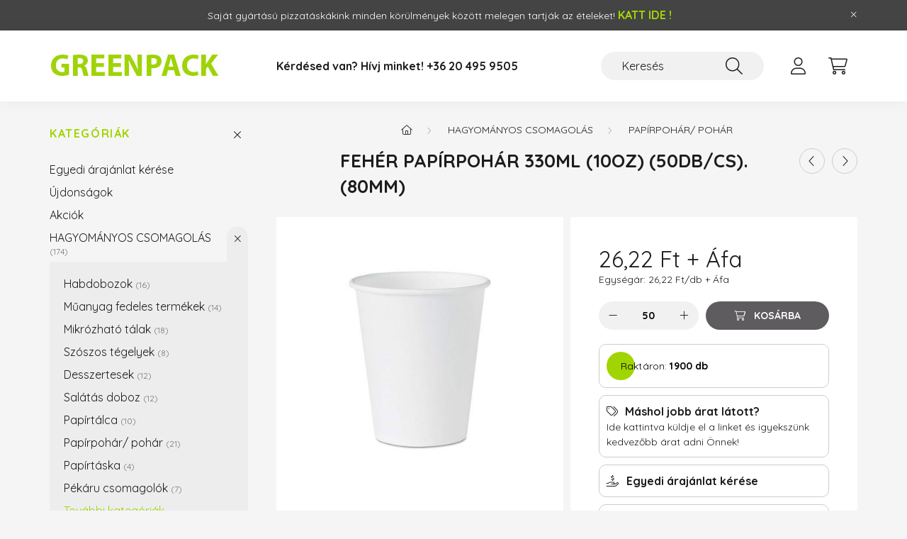

--- FILE ---
content_type: text/html; charset=UTF-8
request_url: https://www.greenpack.hu/Feher-papirpohar-330ml-50db/cs-80mm
body_size: 28230
content:
<!DOCTYPE html>
<html lang="hu">
    <head>
        <meta charset="utf-8">
<meta name="description" content="Fehér papírpohár 330ml (10oz) (50db/cs).(80mm), Ez a 330 ml-es fehér papírpohár ideális választás különféle italok felszolgálásához, legyen szó forró kávéról va">
<meta name="robots" content="index, follow">
<meta http-equiv="X-UA-Compatible" content="IE=Edge">
<meta property="og:site_name" content="GreenPack  vendéglátóipari csomagolóeszközök" />
<meta property="og:title" content="Fehér papírpohár 330ml (10oz) (50db/cs).(80mm) - GreenPack v">
<meta property="og:description" content="Fehér papírpohár 330ml (10oz) (50db/cs).(80mm), Ez a 330 ml-es fehér papírpohár ideális választás különféle italok felszolgálásához, legyen szó forró kávéról va">
<meta property="og:type" content="product">
<meta property="og:url" content="https://www.greenpack.hu/Feher-papirpohar-330ml-50db/cs-80mm">
<meta property="og:image" content="https://www.greenpack.hu/img/86034/GR160630/GR160630.jpg">
<meta name="theme-color" content="#8ec63f">
<meta name="msapplication-TileColor" content="#8ec63f">
<meta name="mobile-web-app-capable" content="yes">
<meta name="apple-mobile-web-app-capable" content="yes">
<meta name="MobileOptimized" content="320">
<meta name="HandheldFriendly" content="true">

<title>Fehér papírpohár 330ml (10oz) (50db/cs).(80mm) - GreenPack v</title>


<script>
var service_type="shop";
var shop_url_main="https://www.greenpack.hu";
var actual_lang="hu";
var money_len="2";
var money_thousend=" ";
var money_dec=",";
var shop_id=86034;
var unas_design_url="https:"+"/"+"/"+"www.greenpack.hu"+"/"+"!common_design"+"/"+"custom"+"/"+"pizzataska.unas.hu"+"/";
var unas_design_code='0';
var unas_base_design_code='2200';
var unas_design_ver=4;
var unas_design_subver=4;
var unas_shop_url='https://www.greenpack.hu';
var responsive="yes";
var price_nullcut_disable=1;
var config_plus=new Array();
config_plus['product_tooltip']=1;
config_plus['cart_redirect']=2;
config_plus['money_type']='Ft';
config_plus['money_type_display']='Ft';
var lang_text=new Array();

var UNAS = UNAS || {};
UNAS.shop={"base_url":'https://www.greenpack.hu',"domain":'www.greenpack.hu',"username":'pizzataska.unas.hu',"id":86034,"lang":'hu',"currency_type":'Ft',"currency_code":'HUF',"currency_rate":'1',"currency_length":2,"base_currency_length":2,"canonical_url":'https://www.greenpack.hu/Feher-papirpohar-330ml-50db/cs-80mm'};
UNAS.design={"code":'0',"page":'product_details'};
UNAS.api_auth="2a7b022481d837fe6cf8c430ed1a42d5";
UNAS.customer={"email":'',"id":0,"group_id":0,"without_registration":0};
UNAS.shop["category_id"]="927622";
UNAS.shop["sku"]="GR160630";
UNAS.shop["product_id"]="527314937";
UNAS.shop["only_private_customer_can_purchase"] = false;
 

UNAS.text = {
    "button_overlay_close": `Bezár`,
    "popup_window": `Felugró ablak`,
    "list": `lista`,
    "updating_in_progress": `frissítés folyamatban`,
    "updated": `frissítve`,
    "is_opened": `megnyitva`,
    "is_closed": `bezárva`,
    "deleted": `törölve`,
    "consent_granted": `hozzájárulás megadva`,
    "consent_rejected": `hozzájárulás elutasítva`,
    "field_is_incorrect": `mező hibás`,
    "error_title": `Hiba!`,
    "product_variants": `termék változatok`,
    "product_added_to_cart": `A termék a kosárba került`,
    "product_added_to_cart_with_qty_problem": `A termékből csak [qty_added_to_cart] [qty_unit] került kosárba`,
    "product_removed_from_cart": `A termék törölve a kosárból`,
    "reg_title_name": `Név`,
    "reg_title_company_name": `Cégnév`,
    "number_of_items_in_cart": `Kosárban lévő tételek száma`,
    "cart_is_empty": `A kosár üres`,
    "cart_updated": `A kosár frissült`
};


UNAS.text["delete_from_compare"]= `Törlés összehasonlításból`;
UNAS.text["comparison"]= `Összehasonlítás`;

UNAS.text["delete_from_favourites"]= `Törlés a kedvencek közül`;
UNAS.text["add_to_favourites"]= `Kedvencekhez`;






window.lazySizesConfig=window.lazySizesConfig || {};
window.lazySizesConfig.loadMode=1;
window.lazySizesConfig.loadHidden=false;

window.dataLayer = window.dataLayer || [];
function gtag(){dataLayer.push(arguments)};
gtag('js', new Date());
</script>

<script src="https://www.greenpack.hu/!common_packages/jquery/jquery-3.2.1.js?mod_time=1683104288"></script>
<script src="https://www.greenpack.hu/!common_packages/jquery/plugins/migrate/migrate.js?mod_time=1683104288"></script>
<script src="https://www.greenpack.hu/!common_packages/jquery/plugins/autocomplete/autocomplete.js?mod_time=1751447088"></script>
<script src="https://www.greenpack.hu/!common_packages/jquery/plugins/tools/overlay/overlay.js?mod_time=1759905184"></script>
<script src="https://www.greenpack.hu/!common_packages/jquery/plugins/tools/toolbox/toolbox.expose.js?mod_time=1725518406"></script>
<script src="https://www.greenpack.hu/!common_packages/jquery/plugins/lazysizes/lazysizes.min.js?mod_time=1683104288"></script>
<script src="https://www.greenpack.hu/!common_packages/jquery/plugins/lazysizes/plugins/bgset/ls.bgset.min.js?mod_time=1753269494"></script>
<script src="https://www.greenpack.hu/!common_packages/jquery/own/shop_common/exploded/common.js?mod_time=1764831093"></script>
<script src="https://www.greenpack.hu/!common_packages/jquery/own/shop_common/exploded/common_overlay.js?mod_time=1759905184"></script>
<script src="https://www.greenpack.hu/!common_packages/jquery/own/shop_common/exploded/common_shop_popup.js?mod_time=1759905184"></script>
<script src="https://www.greenpack.hu/!common_packages/jquery/own/shop_common/exploded/page_product_details.js?mod_time=1751447088"></script>
<script src="https://www.greenpack.hu/!common_packages/jquery/own/shop_common/exploded/function_favourites.js?mod_time=1725525526"></script>
<script src="https://www.greenpack.hu/!common_packages/jquery/own/shop_common/exploded/function_compare.js?mod_time=1751447088"></script>
<script src="https://www.greenpack.hu/!common_packages/jquery/own/shop_common/exploded/function_recommend.js?mod_time=1751447088"></script>
<script src="https://www.greenpack.hu/!common_packages/jquery/own/shop_common/exploded/function_product_print.js?mod_time=1725525526"></script>
<script src="https://www.greenpack.hu/!common_packages/jquery/own/shop_common/exploded/function_vote.js?mod_time=1725525526"></script>
<script src="https://www.greenpack.hu/!common_packages/jquery/plugins/hoverintent/hoverintent.js?mod_time=1683104288"></script>
<script src="https://www.greenpack.hu/!common_packages/jquery/own/shop_tooltip/shop_tooltip.js?mod_time=1759905184"></script>
<script src="https://www.greenpack.hu/!common_design/base/002200/main.js?mod_time=1759905184"></script>
<script src="https://www.greenpack.hu/!common_packages/jquery/plugins/flickity/v3/flickity.pkgd.min.js?mod_time=1759905184"></script>
<script src="https://www.greenpack.hu/!common_packages/jquery/plugins/flickity/v3/as-nav-for.js?mod_time=1683104288"></script>
<script src="https://www.greenpack.hu/!common_packages/jquery/plugins/toastr/toastr.min.js?mod_time=1683104288"></script>
<script src="https://www.greenpack.hu/!common_packages/jquery/plugins/tippy/popper-2.4.4.min.js?mod_time=1683104288"></script>
<script src="https://www.greenpack.hu/!common_packages/jquery/plugins/tippy/tippy-bundle.umd.min.js?mod_time=1683104288"></script>
<script src="https://www.greenpack.hu/!common_packages/jquery/plugins/countdown/countdown.js?mod_time=1683104288"></script>
<script src="https://www.greenpack.hu/!common_packages/jquery/plugins/photoswipe/photoswipe.min.js?mod_time=1683104288"></script>
<script src="https://www.greenpack.hu/!common_packages/jquery/plugins/photoswipe/photoswipe-ui-default.min.js?mod_time=1683104288"></script>

<link href="https://www.greenpack.hu/temp/shop_86034_6d6202ccefe8ac78479e15baa2d9aa7f.css?mod_time=1768650377" rel="stylesheet" type="text/css">

<link href="https://www.greenpack.hu/Feher-papirpohar-330ml-50db/cs-80mm" rel="canonical">
<link href="https://www.greenpack.hu/shop_ordered/86034/design_pic/favicon.ico" rel="shortcut icon">
<script>
        gtag('consent', 'default', {
           'ad_storage': 'granted',
           'ad_user_data': 'granted',
           'ad_personalization': 'granted',
           'analytics_storage': 'granted',
           'functionality_storage': 'granted',
           'personalization_storage': 'granted',
           'security_storage': 'granted'
        });

    
        gtag('consent', 'update', {
           'ad_storage': 'granted',
           'ad_user_data': 'granted',
           'ad_personalization': 'granted',
           'analytics_storage': 'granted',
           'functionality_storage': 'granted',
           'personalization_storage': 'granted',
           'security_storage': 'granted'
        });

        </script>
    	<script>
	/* <![CDATA[ */
	$(document).ready(function() {
       $(document).bind("contextmenu",function(e) {
            return false;
       });
	});
	/* ]]> */
	</script>
		<script>
	/* <![CDATA[ */
	var omitformtags=["input", "textarea", "select"];
	omitformtags=omitformtags.join("|");
		
	function disableselect(e) {
		if (omitformtags.indexOf(e.target.tagName.toLowerCase())==-1) return false;
		if (omitformtags.indexOf(e.target.tagName.toLowerCase())==2) return false;
	}
		
	function reEnable() {
		return true;
	}
		
	if (typeof document.onselectstart!="undefined") {
		document.onselectstart=new Function ("return false");
	} else {
		document.onmousedown=disableselect;
		document.onmouseup=reEnable;
	}
	/* ]]> */
	</script>
	

        <meta content="width=device-width, initial-scale=1.0" name="viewport" />
        <link rel="preconnect" href="https://fonts.gstatic.com">
        <link rel="preload" href="https://fonts.googleapis.com/css2?family=Quicksand:wght@400;700&display=swap" as="style" />
        <link rel="stylesheet" href="https://fonts.googleapis.com/css2?family=Quicksand:wght@400;700&display=swap" media="print" onload="this.media='all'">
        <noscript>
            <link rel="stylesheet" href="https://fonts.googleapis.com/css2?family=Quicksand:wght@400;700&display=swap" />
        </noscript>
        
        
        
        
        
        
        

        
        
        
        
                    
            
            
            
            
            
            
            
            
            
                        
        
    </head>

                
                
    
    
    
    
    
    
                     
    
    <body class='design_ver4 design_subver1 design_subver2 design_subver3 design_subver4' id="ud_shop_artdet">
        <div id="box_compare_content" class="text-center fixed-bottom">                    <script>
	$(document).ready(function(){ $("#box_container_shop_compare").css("display","none"); });</script>

    
    </div>
    
        <div id="fb-root"></div>
    <script>
        window.fbAsyncInit = function() {
            FB.init({
                xfbml            : true,
                version          : 'v22.0'
            });
        };
    </script>
    <script async defer crossorigin="anonymous" src="https://connect.facebook.net/hu_HU/sdk.js"></script>
    <div id="image_to_cart" style="display:none; position:absolute; z-index:100000;"></div>
<div class="overlay_common overlay_warning" id="overlay_cart_add"></div>
<script>$(document).ready(function(){ overlay_init("cart_add",{"onBeforeLoad":false}); });</script>
<div class="overlay_common overlay_ok" id="overlay_cart_add_ok"></div>
<script>$(document).ready(function(){ overlay_init("cart_add_ok",[]); });</script>
<div id="overlay_login_outer"></div>	
	<script>
	$(document).ready(function(){
	    var login_redir_init="";

		$("#overlay_login_outer").overlay({
			onBeforeLoad: function() {
                var login_redir_temp=login_redir_init;
                if (login_redir_act!="") {
                    login_redir_temp=login_redir_act;
                    login_redir_act="";
                }

				                    var temp_href="https://www.greenpack.hu/shop_login.php";
                    if (login_redir_temp!="") temp_href=temp_href+"?login_redir="+encodeURIComponent(login_redir_temp);
					location.href=temp_href;
								},
			top: 50,
						closeOnClick: (config_plus['overlay_close_on_click_forced'] === 1),
			onClose: function(event, overlayIndex) {
				$("#login_redir").val("");
			},
			load: false
		});
		
			});
	function overlay_login() {
		$(document).ready(function(){
			$("#overlay_login_outer").overlay().load();
		});
	}
	function overlay_login_remind() {
        if (unas_design_ver >= 5) {
            $("#overlay_remind").overlay().load();
        } else {
            $(document).ready(function () {
                $("#overlay_login_outer").overlay().close();
                setTimeout('$("#overlay_remind").overlay().load();', 250);
            });
        }
	}

    var login_redir_act="";
    function overlay_login_redir(redir) {
        login_redir_act=redir;
        $("#overlay_login_outer").overlay().load();
    }
	</script>  
	<div class="overlay_common overlay_info" id="overlay_remind"></div>
<script>$(document).ready(function(){ overlay_init("remind",[]); });</script>

	<script>
    	function overlay_login_error_remind() {
		$(document).ready(function(){
			load_login=0;
			$("#overlay_error").overlay().close();
			setTimeout('$("#overlay_remind").overlay().load();', 250);	
		});
	}
	</script>  
	<div class="overlay_common overlay_info" id="overlay_newsletter"></div>
<script>$(document).ready(function(){ overlay_init("newsletter",[]); });</script>

<script>
function overlay_newsletter() {
    $(document).ready(function(){
        $("#overlay_newsletter").overlay().load();
    });
}
</script>
<div class="overlay_common overlay_error" id="overlay_script"></div>
<script>$(document).ready(function(){ overlay_init("script",[]); });</script>
<style> .grecaptcha-badge { display: none !important; } </style>     <script>
    $(document).ready(function() {
        $.ajax({
            type: "GET",
            url: "https://www.greenpack.hu/shop_ajax/ajax_stat.php",
            data: {master_shop_id:"86034",get_ajax:"1"}
        });
    });
    </script>
    

    <div id="container" class="page_shop_artdet_GR160630">
                        <div class="js-element nanobar js-nanobar" data-element-name="header_text_section_1">
        <div class="container">
            <div class="header_text_section_1 nanobar__inner">
                                    <p>Saját gyártású pizzatáskákink minden körülmények között melegen tartják az ételeket! <a href="http://pizzataskak.hu/index.php?route=product/category&path=66" target="_blank" rel="noopener" title="Ételszállító hátizsákok MOST !"><span style="color: #a4d901; font-size: 16px;"><strong>KATT IDE !</strong></span></a></p>
                                <button type="button" class="btn nanobar__btn-close" onclick="closeNanobar(this,'header_text_section_1_hide','session','--nanobar-height');" aria-label="Bezár" title="Bezár">
                    <span class="icon--close"></span>
                </button>
            </div>
        </div>
    </div>
    <script>
        $(document).ready(function() {
            root.style.setProperty('--nanobar-height', getHeight($(".js-nanobar")) + "px");
        });
    </script>
    

        <header class="header js-header">
            <div class="header-inner js-header-inner">
                <div class="container">
                    <div class="row gutters-10 gutters-xl-20 flex-nowrap justify-content-center align-items-center py-3 py-lg-4 position-relative">
                        <div class="header__left col col-lg-auto">
                            <div class="header__left-inner d-flex align-items-center">
                                <button type="button" class="hamburger__btn dropdown--btn d-xl-none" id="hamburger__btn" aria-label="hamburger button" data-btn-for=".main__left">
                                    <span class="hamburger__btn-icon icon--hamburger"></span>
                                </button>
                                    <div id="header_logo_img" class="js-element header_logo logo" data-element-name="header_logo">
        <div class="header_logo-img-container">
            <div class="header_logo-img-wrapper">
                                                <a href="https://www.greenpack.hu/">                    <picture>
                                                <source media="(max-width: 575.98px)" srcset="https://www.greenpack.hu/!common_design/custom/pizzataska.unas.hu/element/layout_hu_header_logo-280x60_1_small.jpg?time=1714714318 134w, https://www.greenpack.hu/!common_design/custom/pizzataska.unas.hu/element/layout_hu_header_logo-280x60_1_small_retina.jpg?time=1714714318 196w" sizes="134px"/>
                                                <source srcset="https://www.greenpack.hu/!common_design/custom/pizzataska.unas.hu/element/layout_hu_header_logo-280x60_1_default.jpg?time=1714714318 1x, https://www.greenpack.hu/!common_design/custom/pizzataska.unas.hu/element/layout_hu_header_logo-280x60_1_default_retina.jpg?time=1714714318 2x" />
                        <img                              src="https://www.greenpack.hu/!common_design/custom/pizzataska.unas.hu/element/layout_hu_header_logo-280x60_1_default.jpg?time=1714714318"                             
                             alt="GreenPack  vendéglátóipari csomagolóeszközök                        "/>
                    </picture>
                    </a>                                        </div>
        </div>
    </div>

                            </div>
                        </div>

                        <div class="header__right col-auto col-lg">
                            <div class="row gutters-10 align-items-center">
                                <div class="js-element header_text_section_2 d-none d-lg-block col col-xl-auto text-center text-xl-left" data-element-name="header_text_section_2">
            <div class="header_text_section_2-slide slide-1"><p><strong><span style="font-size: 16px;">Kérdésed van? Hívj minket! </span></strong><a href="tel:+36204959505"><strong><span style="font-size: 16px;">+36 20 495 9505</span></strong></a></p></div>
    </div>

                                <div class="col-auto col-xl d-flex justify-content-end position-static">
                                    
                                    

                                    <button class="search-box__dropdown-btn dropdown--btn d-xl-none" aria-label="search button" type="button" data-btn-for=".search-box__dropdown">
                                        <span class="search-box__dropdown-btn-icon icon--search"></span>
                                    </button>
                                    <div class="search-box search-box__dropdown dropdown--content dropdown--content-till-lg" data-content-for=".search__dropdown-btn" data-content-direction="full">
                                        <div class="dropdown--content-inner search-box__inner position-relative js-search browser-is-chrome" id="box_search_content">
    <form name="form_include_search" id="form_include_search" action="https://www.greenpack.hu/shop_search.php" method="get">
    <div class="box-search-group">
        <input data-stay-visible-breakpoint="1200" class="search-box__input ac_input form-control js-search-input" name="search"
               pattern=".{3,100}" id="box_search_input" value="" aria-label="Keresés"
               title="Hosszabb kereső kifejezést írjon be!" placeholder="Keresés" type="search" maxlength="100" autocomplete="off"
               required        >
        <div class='search-box__search-btn-outer input-group-append' title='Keresés'>
            <button class='search-btn' aria-label="Keresés">
                <span class="search-btn-icon icon--search"></span>
            </button>
        </div>
        <div class="search__loading">
            <div class="loading-spinner--small"></div>
        </div>
    </div>
    <div class="search-box__mask"></div>
    </form>
    <div class="ac_results"></div>
</div>
<script>
    $(document).ready(function(){
        $(document).on('smartSearchInputLoseFocus', function(){
            if ($('.js-search-smart-autocomplete').length>0) {
                setTimeout(function () {
                    let height = $(window).height() - ($('.js-search-smart-autocomplete').offset().top - $(window).scrollTop()) - 20;
                    $('.search-smart-autocomplete').css('max-height', height + 'px');
                }, 300);
            }
        });
    });
</script>

                                    </div>

                                        <button type="button" class="profile__btn js-profile-btn dropdown--btn" id="profile__btn" data-orders="https://www.greenpack.hu/shop_order_track.php" aria-label="profile button" data-btn-for=".profile__dropdown">
        <span class="profile__btn-icon icon--head"></span>
    </button>
    <div class="profile__dropdown dropdown--content" data-content-for=".profile__btn" data-content-direction="right">
        <div class="dropdown--content-inner">
                    <div class="profile__title">
                <span class="profile__title-icon icon--b-head"></span>
                <span class="profile__title-text">Belépés</span>
            </div>
            <div class='login-box__loggedout-container'>
                <form name="form_login" action="https://www.greenpack.hu/shop_logincheck.php" method="post"><input name="file_back" type="hidden" value="/Feher-papirpohar-330ml-50db/cs-80mm"><input type="hidden" name="login_redir" value="" id="login_redir">
                <div class="login-box__form-inner">
                    <div class="form-group login-box__input-field form-label-group">
                        <input name="shop_user_login" id="shop_user_login" aria-label="Email" placeholder='Email' type="text" maxlength="100" class="form-control" spellcheck="false" autocomplete="email" autocapitalize="off">
                        <label for="shop_user_login">Email</label>
                    </div>
                    <div class="form-group login-box__input-field form-label-group mb-4">
                        <input name="shop_pass_login" id="shop_pass_login" aria-label="Jelszó" placeholder="Jelszó" type="password" maxlength="100" class="form-control" spellcheck="false" autocomplete="current-password" autocapitalize="off">
                        <label for="shop_pass_login">Jelszó</label>
                    </div>
                    <div class="form-group text-center mb-4">
                        <button type="submit" class="btn btn-primary">Belép</button>
                    </div>
                                        <div class="line-separator"></div>
                    <div class="form-group text-center">
                        <div class="login-box__reg-btn-wrap">
                            <a class="login-box__reg-btn btn btn-secondary" href="https://www.greenpack.hu/shop_reg.php?no_reg=0">Regisztráció</a>
                        </div>
                        <div class="login-box__remind-btn-wrap">
                            <button type="button" class="login-box__remind-btn btn btn-secondary" onclick="handleCloseDropdowns(); overlay_login_remind();">Elfelejtettem a jelszavamat</button>
                        </div>
                    </div>
                </div>
                </form>
            </div>
                </div>
    </div>


                                    <button class="cart-box__btn dropdown--btn js-cart-box-loaded-by-ajax" aria-label="cart button" type="button" data-btn-for=".cart-box__dropdown">
                                        <span class="cart-box__btn-icon icon--cart">
                                                <span id="box_cart_content" class="cart-box">            </span>
                                        </span>
                                    </button>
                                                                        <div class="cart-box__dropdown dropdown--content js-cart-box-dropdown" data-content-for=".cart-box__btn" data-content-direction="right">
                                        <div class="h-100 dropdown--content-inner" id="box_cart_content2">
                                            <div class="loading-spinner-wrapper text-center">
                                                <div class="loading-spinner--small" style="width:30px;height:30px;"></div>
                                            </div>
                                            <script>
                                                $(document).ready(function(){
                                                    $('.cart-box__btn').on('click', function(){
                                                        let $this_btn = $(this);
                                                        const $box_cart_2 = $("#box_cart_content2");

                                                        if (!$this_btn.hasClass('ajax-loading') && !$this_btn.hasClass('is-loaded')) {
                                                            $.ajax({
                                                                type: "GET",
                                                                async: true,
                                                                url: "https://www.greenpack.hu/shop_ajax/ajax_box_cart.php?get_ajax=1&lang_master=hu&cart_num=2",
                                                                beforeSend:function(){
                                                                    $this_btn.addClass('ajax-loading');
                                                                    $box_cart_2.addClass('ajax-loading');
                                                                },
                                                                success: function (data) {
                                                                    $box_cart_2.html(data).removeClass('ajax-loading').addClass("is-loaded");
                                                                    $this_btn.removeClass('ajax-loading').addClass("is-loaded");

                                                                    const $box_cart_free_shipping_el = $(".js-cart-box-free-shipping", $box_cart_2);
                                                                    const $box_cart_sum_and_btns_el = $(".js-cart-box-sum-and-btns", $box_cart_2);
                                                                    const $box_cart_header_el = $(".js-cart-box-title", $box_cart_2);

                                                                    requestAnimationFrame(function() {
                                                                        if ($box_cart_free_shipping_el.length > 0 && $box_cart_free_shipping_el.css('display') != 'none') {
                                                                            root.style.setProperty("--cart-box-free-shipping-height", $box_cart_free_shipping_el.outerHeight(true) + "px");
                                                                        }
                                                                        if ($box_cart_header_el.length > 0 && $box_cart_header_el.css('display') != 'none') {
                                                                            root.style.setProperty("--cart-box-header-height", $box_cart_header_el.outerHeight(true) + "px");
                                                                        }
                                                                        root.style.setProperty("--cart-box-sum-and-btns", $box_cart_sum_and_btns_el.outerHeight(true) + "px");
                                                                    })
                                                                }
                                                            });
                                                        }
                                                    });
                                                });
                                            </script>
                                            
                                        </div>
                                    </div>
                                                                    </div>
                            </div>
                        </div>
                    </div>
                </div>
            </div>
        </header>
        
        <main class="main">
            <div class="container">
                <div class="row">
                                        <div class="main__left col-auto dropdown--content dropdown--content-till-lg" data-content-for=".hamburger__btn, .filter-top__filter-btn" data-content-direction="left">
                        <button class="main__left-btn-close btn-close d-xl-none" data-close-btn-for=".hamburger__btn, .main__left" type="button" aria-label="bezár" data-text="bezár"></button>
                        <div class="main__left-inner">
                            

                                                        <div id="box_container_shop_cat" class="box_container">
                                <div class="box box--closeable has-opened-content">
                                    <div class="box__title h4">
                                        <span class="box__title-text" onclick="boxContentOpener($(this));">Kategóriák</span>
                                        <button onclick="boxContentOpener($(this));"  aria-expanded="true" class="box__toggle-btn content-toggle-btn" aria-haspopup="listbox" type="button"></button>
                                    </div>
                                    <div class="box__content show js-box-content">
                                                <script>
    function navItemOpen($thisBtn) {
        let $thisParentSubmenu = $thisBtn.closest('.submenu');
        let $thisNavItem = $thisBtn.closest('.nav-item');
        let $thisSubmenu = $thisNavItem.find('.submenu').first();

        /*remove is-opened class form the rest menus (cat+plus)*/
        let $notThisOpenedNavItem = $thisParentSubmenu.find('.nav-item.show').not($thisNavItem);
        $notThisOpenedNavItem.find('.submenu.show').removeClass('show');
        $notThisOpenedNavItem.find('.submenu-toggle-btn').attr('aria-expanded','false');
        $notThisOpenedNavItem.removeClass('show');

        if ($thisNavItem.hasClass('show')) {
            $thisBtn.attr('aria-expanded','false');
            $thisNavItem.removeClass('show');
            $thisSubmenu.removeClass('show');
        } else {
            $thisBtn.attr('aria-expanded','true');
            $thisNavItem.addClass('show');
            $thisSubmenu.addClass('show');
        }
    }
    function catSubLoad($id,$ajaxUrl){
        let $navItem = $('.nav-item[data-id="'+$id+'"]');

        $.ajax({
            type: 'GET',
            url: $ajaxUrl,
            beforeSend: function(){
                $navItem.addClass('ajax-loading');
                setTimeout(function (){
                    if (!$navItem.hasClass('ajax-loaded')) {
                        $navItem.addClass('ajax-loader');
                    }
                }, 500);
            },
            success:function(data){
                $navItem.append(data);
                $("> .nav-link-wrapper > .submenu-toggle-btn", $navItem).attr('onclick','navItemOpen($(this));').trigger('click');
                $navItem.removeClass('ajax-loading ajax-loader').addClass('ajax-loaded');
            }
        });
    }
</script>

<ul id="nav__cat" class="navbar-nav js-navbar-nav">
        <li class="nav-item spec-item">
        <div class="nav-link-wrapper">
            <a class="nav-link" href="/egyedi-ajanlat" target="_blank">Egyedi árajánlat kérése</a>
        </div>
    </li>
                <li class="nav-item spec-item js-nav-item-new" data-id="new">
            <div class="nav-link-wrapper">
                <a class="nav-link" href="https://www.greenpack.hu/shop_artspec.php?artspec=2">
                    Újdonságok
                                    </a>

                            </div>
                    </li>
            <li class="nav-item spec-item js-nav-item-akcio" data-id="akcio">
            <div class="nav-link-wrapper">
                <a class="nav-link" href="https://www.greenpack.hu/akcios-termekek">
                    Akciók
                                    </a>

                            </div>
                    </li>
            <li class="nav-item has-submenu show js-nav-item-624966" data-id="624966">
            <div class="nav-link-wrapper">
                <a class="nav-link" href="https://www.greenpack.hu/HAGYOMANYOS-CSOMAGOLAS">
                    HAGYOMÁNYOS CSOMAGOLÁS
                    <span class="nav-item__count round-bracket-around">174</span>                </a>

                                <button                         onclick="navItemOpen($(this));" aria-expanded="true"                        class="content-toggle-btn submenu-toggle-btn" data-toggle="submenu" aria-haspopup="true" type="button">
                </button>
                            </div>
                            <ul class="submenu collapse show submenu--level-1">
            <li class="nav-item  js-nav-item-937596" data-id="937596">
            <div class="nav-link-wrapper">
                <a class="nav-link" href="https://www.greenpack.hu/HABDOBOZOK" >Habdobozok
                <span class="nav-item__count round-bracket-around">16</span>                </a>
                            </div>
                    </li>
            <li class="nav-item  js-nav-item-328173" data-id="328173">
            <div class="nav-link-wrapper">
                <a class="nav-link" href="https://www.greenpack.hu/MUANYAG-FEDELES" >Műanyag fedeles termékek
                <span class="nav-item__count round-bracket-around">14</span>                </a>
                            </div>
                    </li>
            <li class="nav-item  js-nav-item-548626" data-id="548626">
            <div class="nav-link-wrapper">
                <a class="nav-link" href="https://www.greenpack.hu/MIKROZHATO-TALAK" >Mikrózható tálak
                <span class="nav-item__count round-bracket-around">18</span>                </a>
                            </div>
                    </li>
            <li class="nav-item  js-nav-item-949125" data-id="949125">
            <div class="nav-link-wrapper">
                <a class="nav-link" href="https://www.greenpack.hu/SZOSZOS-TEGELYEK" >Szószos tégelyek
                <span class="nav-item__count round-bracket-around">8</span>                </a>
                            </div>
                    </li>
            <li class="nav-item  js-nav-item-456069" data-id="456069">
            <div class="nav-link-wrapper">
                <a class="nav-link" href="https://www.greenpack.hu/DESSZERTNEK" >Desszertesek
                <span class="nav-item__count round-bracket-around">12</span>                </a>
                            </div>
                    </li>
            <li class="nav-item  js-nav-item-797916" data-id="797916">
            <div class="nav-link-wrapper">
                <a class="nav-link" href="https://www.greenpack.hu/SALATAS-DOBOZ" >Salátás doboz 
                <span class="nav-item__count round-bracket-around">12</span>                </a>
                            </div>
                    </li>
            <li class="nav-item  js-nav-item-965356" data-id="965356">
            <div class="nav-link-wrapper">
                <a class="nav-link" href="https://www.greenpack.hu/PAPIRTALCA" >Papírtálca
                <span class="nav-item__count round-bracket-around">10</span>                </a>
                            </div>
                    </li>
            <li class="nav-item  js-nav-item-927622" data-id="927622">
            <div class="nav-link-wrapper">
                <a class="nav-link" href="https://www.greenpack.hu/PAPIR-POHAR" >Papírpohár/ pohár
                <span class="nav-item__count round-bracket-around">21</span>                </a>
                            </div>
                    </li>
            <li class="nav-item  js-nav-item-489808" data-id="489808">
            <div class="nav-link-wrapper">
                <a class="nav-link" href="https://www.greenpack.hu/PAPIR-TASKA" >Papírtáska
                <span class="nav-item__count round-bracket-around">4</span>                </a>
                            </div>
                    </li>
            <li class="nav-item  js-nav-item-129021" data-id="129021">
            <div class="nav-link-wrapper">
                <a class="nav-link" href="https://www.greenpack.hu/Pekaru-csomagolas" >Pékáru csomagolók
                <span class="nav-item__count round-bracket-around">7</span>                </a>
                            </div>
                    </li>
    
        <li class="nav-item">
        <div class="nav-link-wrapper">
            <a class="nav-link nav-item__all-cat" href="https://www.greenpack.hu/HAGYOMANYOS-CSOMAGOLAS">További kategóriák</a>
        </div>
    </li>
    
        <li class="submenu-banner mt-5"><p>A hagyományos csomagolás egy időtálló módja a termékek megjelenítésének és szállításának. Ezen csomagolások célja, hogy megvédjék a termékeket a külső hatásoktól, miközben esztétikus megjelenést biztosítanak.</p></li>
    </ul>

                    </li>
            <li class="nav-item has-submenu js-nav-item-912448" data-id="912448">
            <div class="nav-link-wrapper">
                <a class="nav-link" href="https://www.greenpack.hu/OKO-lebomlo-csomagolasok">
                    ÖKO lebomló csomagolások
                    <span class="nav-item__count round-bracket-around">61</span>                </a>

                                <button                         onclick="catSubLoad('912448','https://www.greenpack.hu/shop_ajax/ajax_box_cat.php?get_ajax=1&type=layout&change_lang=hu&level=1&key=912448&box_var_name=shop_cat&box_var_layout_cache=1&box_var_expand_cache=yes&box_var_layout_level0=0&box_var_layout=1&box_var_ajax=1&box_var_section=content&box_var_highlight=yes&box_var_type=expand&box_var_div=no&box_var_expand_cache_per_cats=1');" aria-expanded="false"
                                                class="content-toggle-btn submenu-toggle-btn" data-toggle="submenu" aria-haspopup="true" type="button">
                </button>
                            </div>
                    </li>
            <li class="nav-item has-submenu js-nav-item-995315" data-id="995315">
            <div class="nav-link-wrapper">
                <a class="nav-link" href="https://www.greenpack.hu/cukornad-habdobozok">
                    Cukornád habdobozok
                    <span class="nav-item__count round-bracket-around">12</span>                </a>

                                <button                         onclick="catSubLoad('995315','https://www.greenpack.hu/shop_ajax/ajax_box_cat.php?get_ajax=1&type=layout&change_lang=hu&level=1&key=995315&box_var_name=shop_cat&box_var_layout_cache=1&box_var_expand_cache=yes&box_var_layout_level0=0&box_var_layout=1&box_var_ajax=1&box_var_section=content&box_var_highlight=yes&box_var_type=expand&box_var_div=no&box_var_expand_cache_per_cats=1');" aria-expanded="false"
                                                class="content-toggle-btn submenu-toggle-btn" data-toggle="submenu" aria-haspopup="true" type="button">
                </button>
                            </div>
                    </li>
            <li class="nav-item has-submenu js-nav-item-435328" data-id="435328">
            <div class="nav-link-wrapper">
                <a class="nav-link" href="https://www.greenpack.hu/STREET-food-csomagolas">
                    Streetfood csomagolás
                    <span class="nav-item__count round-bracket-around">64</span>                </a>

                                <button                         onclick="catSubLoad('435328','https://www.greenpack.hu/shop_ajax/ajax_box_cat.php?get_ajax=1&type=layout&change_lang=hu&level=1&key=435328&box_var_name=shop_cat&box_var_layout_cache=1&box_var_expand_cache=yes&box_var_layout_level0=0&box_var_layout=1&box_var_ajax=1&box_var_section=content&box_var_highlight=yes&box_var_type=expand&box_var_div=no&box_var_expand_cache_per_cats=1');" aria-expanded="false"
                                                class="content-toggle-btn submenu-toggle-btn" data-toggle="submenu" aria-haspopup="true" type="button">
                </button>
                            </div>
                    </li>
            <li class="nav-item has-submenu js-nav-item-637676" data-id="637676">
            <div class="nav-link-wrapper">
                <a class="nav-link" href="https://www.greenpack.hu/Vegware-lebomlo-termekek">
                    Vegware lebomló termékek
                    <span class="nav-item__count round-bracket-around">6</span>                </a>

                                <button                         onclick="catSubLoad('637676','https://www.greenpack.hu/shop_ajax/ajax_box_cat.php?get_ajax=1&type=layout&change_lang=hu&level=1&key=637676&box_var_name=shop_cat&box_var_layout_cache=1&box_var_expand_cache=yes&box_var_layout_level0=0&box_var_layout=1&box_var_ajax=1&box_var_section=content&box_var_highlight=yes&box_var_type=expand&box_var_div=no&box_var_expand_cache_per_cats=1');" aria-expanded="false"
                                                class="content-toggle-btn submenu-toggle-btn" data-toggle="submenu" aria-haspopup="true" type="button">
                </button>
                            </div>
                    </li>
            <li class="nav-item has-submenu js-nav-item-593943" data-id="593943">
            <div class="nav-link-wrapper">
                <a class="nav-link" href="https://www.greenpack.hu/Higieniai-termekek">
                    Higiéniai termékek
                    <span class="nav-item__count round-bracket-around">6</span>                </a>

                                <button                         onclick="catSubLoad('593943','https://www.greenpack.hu/shop_ajax/ajax_box_cat.php?get_ajax=1&type=layout&change_lang=hu&level=1&key=593943&box_var_name=shop_cat&box_var_layout_cache=1&box_var_expand_cache=yes&box_var_layout_level0=0&box_var_layout=1&box_var_ajax=1&box_var_section=content&box_var_highlight=yes&box_var_type=expand&box_var_div=no&box_var_expand_cache_per_cats=1');" aria-expanded="false"
                                                class="content-toggle-btn submenu-toggle-btn" data-toggle="submenu" aria-haspopup="true" type="button">
                </button>
                            </div>
                    </li>
            <li class="nav-item js-nav-item-919650" data-id="919650">
            <div class="nav-link-wrapper">
                <a class="nav-link" href="https://www.greenpack.hu/Pizzadobozok-20-70-ig">
                    Pizzadobozok 20-70 ig !
                    <span class="nav-item__count round-bracket-around">22</span>                </a>

                            </div>
                    </li>
            <li class="nav-item has-submenu js-nav-item-432773" data-id="432773">
            <div class="nav-link-wrapper">
                <a class="nav-link" href="https://www.greenpack.hu/Pizzataska">
                    Pizzatáska
                    <span class="nav-item__count round-bracket-around">25</span>                </a>

                                <button                         onclick="catSubLoad('432773','https://www.greenpack.hu/shop_ajax/ajax_box_cat.php?get_ajax=1&type=layout&change_lang=hu&level=1&key=432773&box_var_name=shop_cat&box_var_layout_cache=1&box_var_expand_cache=yes&box_var_layout_level0=0&box_var_layout=1&box_var_ajax=1&box_var_section=content&box_var_highlight=yes&box_var_type=expand&box_var_div=no&box_var_expand_cache_per_cats=1');" aria-expanded="false"
                                                class="content-toggle-btn submenu-toggle-btn" data-toggle="submenu" aria-haspopup="true" type="button">
                </button>
                            </div>
                    </li>
            <li class="nav-item js-nav-item-601591" data-id="601591">
            <div class="nav-link-wrapper">
                <a class="nav-link" href="https://www.greenpack.hu/minosegi-moshato-talak">
                    Minőségi mosható tálak !
                    <span class="nav-item__count round-bracket-around">16</span>                </a>

                            </div>
                    </li>
            <li class="nav-item js-nav-item-867919" data-id="867919">
            <div class="nav-link-wrapper">
                <a class="nav-link" href="https://www.greenpack.hu/Azsiai-vonal">
                    Ázsiai vonal
                    <span class="nav-item__count round-bracket-around">2</span>                </a>

                            </div>
                    </li>
            <li class="nav-item js-nav-item-673685" data-id="673685">
            <div class="nav-link-wrapper">
                <a class="nav-link" href="https://www.greenpack.hu/Dezsmazaras-vodorok">
                    Dézsmazáras vödörök
                    <span class="nav-item__count round-bracket-around">15</span>                </a>

                            </div>
                    </li>
            <li class="nav-item js-nav-item-429381" data-id="429381">
            <div class="nav-link-wrapper">
                <a class="nav-link" href="https://www.greenpack.hu/SZOROLAP">
                    Szórólap
                    <span class="nav-item__count round-bracket-around">1</span>                </a>

                            </div>
                    </li>
    </ul>
    
                                                			<ul id="nav__menu" class="navbar-nav js-navbar-nav">
				<li class="nav-item js-nav-item-190280">
			<div class="nav-link-wrapper">
				<a class="nav-link" href="https://www.greenpack.hu/spg/190280/LOGOZAS-AJANLATKERES">
					LOGÓZÁS-AJÁNLATKÉRÉS
									</a>
							</div>
					</li>
			<li class="nav-item js-nav-item-470172">
			<div class="nav-link-wrapper">
				<a class="nav-link" href="https://www.greenpack.hu/spg/470172/BEMUTATKOZAS">
					BEMUTATKOZÁS
									</a>
							</div>
					</li>
			<li class="nav-item js-nav-item-932963">
			<div class="nav-link-wrapper">
				<a class="nav-link" href="https://www.greenpack.hu/szallitas">
					SZÁLLÍTÁS
									</a>
							</div>
					</li>
			<li class="nav-item js-nav-item-491962">
			<div class="nav-link-wrapper">
				<a class="nav-link" href="https://www.greenpack.hu/spg/491962/FIZETES">
					FIZETÉS
									</a>
							</div>
					</li>
			<li class="nav-item js-nav-item-396291">
			<div class="nav-link-wrapper">
				<a class="nav-link" href="https://www.greenpack.hu/spg/396291/TERMEKEK-LOGOZASA">
					TERMÉKEK LOGÓZÁSA
									</a>
							</div>
					</li>
			<li class="nav-item js-nav-item-582433">
			<div class="nav-link-wrapper">
				<a class="nav-link" href="https://www.greenpack.hu/spg/582433/SZALMA-SZIVOSZAL">
					SZALMA SZÍVÓSZÁL
									</a>
							</div>
					</li>
			<li class="nav-item js-nav-item-996183">
			<div class="nav-link-wrapper">
				<a class="nav-link" href="https://www.greenpack.hu/spg/996183/SIRHA-2022-AKCIO">
					SIRHA 2022 AKCIÓ!
									</a>
							</div>
					</li>
			<li class="nav-item js-nav-item-359124">
			<div class="nav-link-wrapper">
				<a class="nav-link" href="https://www.greenpack.hu/blog">
					Blog
									</a>
							</div>
					</li>
		</ul>

    
                                    </div>
                                </div>
                                <script>
                                    function boxContentOpener($thisEl) {
                                        let $thisBox = $thisEl.closest('.box');
                                        let $thisBtn = $thisBox.find('.box__toggle-btn');

                                        if ($thisBox.hasClass('has-opened-content')) {
                                            $thisBtn.attr('aria-expanded','false').removeClass('open').addClass('close');
                                            $thisBox.removeClass('has-opened-content').find('.box__content').removeClass('show');
                                        } else {
                                            $thisBox.addClass('has-opened-content').find('.box__content').addClass('show');
                                            $thisBtn.attr('aria-expanded','true').removeClass('open').addClass('close')
                                        }
                                    }
                                </script>
                            </div>
                            
                                    
    

                                                        <div id="box_container_header_section" class="box_container d-lg-none">
                                <div class="box">        <div class="js-element header_text_section_2" data-element-name="header_text_section_2">
            <div class="header_text_section_2-slide slide-1"><p><strong><span style="font-size: 16px;">Kérdésed van? Hívj minket! </span></strong><a href="tel:+36204959505"><strong><span style="font-size: 16px;">+36 20 495 9505</span></strong></a></p></div>
    </div>

    </div>
                            </div>
                            
                            
                            <div id='box_container_home_vote' class='box_container_1'>
                            <div class="box">
                                <div class="box__title h4">Szavazás</div>
                                <div class="box__content js-box-content"><div id='box_vote_content' class='box_content'>
            <form name="form_include_vote" action="https://www.greenpack.hu/shop_vote.php" method="post"><input type="hidden" value="ok" name="vote_send" /><input type="hidden" value="9526" name="vote_master_key" />
            <div class="vote-box__title">Melyik termékkategóriát vásárolta Ön legtöbbet idén?</div>
                                                <div class="custom-control custom-radio font-s">
                        <input class="custom-control-input vote_box_radio" name="vote" type="radio" id="vote_box_radio0" onclick="vote_disable('');" value="0">
                        <label class="custom-control-label" for="vote_box_radio0">Csomagolóanyagok (pl.: pizzadoboz, elviteles doboz)</label>
                    </div>
                                    <div class="custom-control custom-radio font-s">
                        <input class="custom-control-input vote_box_radio" name="vote" type="radio" id="vote_box_radio1" onclick="vote_disable('');" value="1">
                        <label class="custom-control-label" for="vote_box_radio1">Italok</label>
                    </div>
                                    <div class="custom-control custom-radio font-s">
                        <input class="custom-control-input vote_box_radio" name="vote" type="radio" id="vote_box_radio2" onclick="vote_disable('');" value="2">
                        <label class="custom-control-label" for="vote_box_radio2">Élelmiszer-alapanyagok</label>
                    </div>
                                    <div class="custom-control custom-radio font-s">
                        <input class="custom-control-input vote_box_radio" name="vote" type="radio" id="vote_box_radio3" onclick="vote_disable('');" value="3">
                        <label class="custom-control-label" for="vote_box_radio3">Tisztítószerek, higiéniai termékek</label>
                    </div>
                                    <div class="custom-control custom-radio font-s">
                        <input class="custom-control-input vote_box_radio" name="vote" type="radio" id="vote_box_radio4" onclick="vote_disable('');" value="4">
                        <label class="custom-control-label" for="vote_box_radio4">Egyéb</label>
                    </div>
                                                        <div class="custom-control custom-checkbox font-xs mb-4">
                    <input class="custom-control-input" name="vote_privacy_policy" id="vote_box_privacy_policy" type="checkbox" onclick="vote_disable('');" value="1"/>
                    <label class="custom-control-label" for="vote_box_privacy_policy">Hozzájárulok az adataim kezeléséhez és elfogadom az <a href="https://www.greenpack.hu/shop_help.php?tab=privacy_policy" target="_blank" class="text_normal"><b>Adatkezelési tájékoztató</b></a>t.</label>
                </div>
                <div class="vote-box__btn-wrap text-center mb-4">
                    <button type="submit" name="submit_button" class="vote-box__btn btn btn-primary" id="vote_box_button" disabled="disabled">Szavaz</button>
                </div>
                    </form>
        <div class="vote-box__vote-btn-wrap text-center">
        <a href="https://www.greenpack.hu/shop_vote.php" class="vote-box__vote-btn btn btn-secondary">További szavazások</a>
    </div>
</div></div>
                            </div>
                            </div><div id='box_container_shop_top' class='box_container_2'>
                            <div class="box">
                                <div class="box__title h4">TOP termékek</div>
                                <div class="box__content js-box-content"><div id='box_top_content' class='box_content box_top_content'><div class='box_content_ajax' data-min-length='5'></div><script>
	$.ajax({
		type: "GET",
		async: true,
		url: "https://www.greenpack.hu/shop_ajax/ajax_box_top.php",
		data: {
			box_id:"",
			unas_page:"9",
			cat_endid:"927622",
			get_ajax:1,
			shop_id:"86034",
			lang_master:"hu"
		},
		success: function(result){
			$("#box_top_content").html(result);
		}
	});
</script>
</div></div>
                            </div>
                            </div><div id='box_container_home_counter' class='box_container_3'>
                            <div class="box">
                                <div class="box__title h4">Látogató számláló</div>
                                <div class="box__content js-box-content"><div id="box_counter_content" class="box_content box--counter">
    <div class="box-counter__numbers d-flex">
                    <div class="box-counter__number">0</div>
                    <div class="box-counter__number">0</div>
                    <div class="box-counter__number">5</div>
                    <div class="box-counter__number">5</div>
                    <div class="box-counter__number">7</div>
                    <div class="box-counter__number">8</div>
                    <div class="box-counter__number">7</div>
            </div>
</div>
</div>
                            </div>
                            </div><div id='box_container_common_news' class='box_container_4'>
                            <div class="box">
                                <div class="box__title h4">Hírek</div>
                                <div class="box__content js-box-content"><div id='box_news_content' class='box_content'>
            <div class="box_news_item">
            <div class="box_news_title_wrapper">
                <a class="box_news_title" href="https://www.greenpack.hu/shop_news.php?news=87256"> EU csomagolási szabályozás – mit kell tudni 2026-ban?</a>
                <a class="box_news_link" href="https://www.greenpack.hu/shop_news.php?news=87256" aria-label="Részletek" title="Részletek"></a>
            </div>
            <div class="box_news_date">2026.01.13 11:15</div>
        </div>
            <div class="box_news_item">
            <div class="box_news_title_wrapper">
                <a class="box_news_title" href="https://www.greenpack.hu/shop_news.php?news=85406">Jön az EU új csomagolási rendelete: komoly változások várnak az éttermekre és vendéglátóhelyekre.</a>
                <a class="box_news_link" href="https://www.greenpack.hu/shop_news.php?news=85406" aria-label="Részletek" title="Részletek"></a>
            </div>
            <div class="box_news_date">2025.09.23 14:32</div>
        </div>
            <div class="box_news_item">
            <div class="box_news_title_wrapper">
                <a class="box_news_title" href="https://www.greenpack.hu/shop_news.php?news=83469">FIGYELEM! új termék a kínálatban</a>
                <a class="box_news_link" href="https://www.greenpack.hu/shop_news.php?news=83469" aria-label="Részletek" title="Részletek"></a>
            </div>
            <div class="box_news_date">2025.05.08 14:8</div>
        </div>
            <div class="box_news_item">
            <div class="box_news_title_wrapper">
                <a class="box_news_title" href="https://www.greenpack.hu/shop_news.php?news=82595">Érdemes figyelni a csomagolásra!!</a>
                <a class="box_news_link" href="https://www.greenpack.hu/shop_news.php?news=82595" aria-label="Részletek" title="Részletek"></a>
            </div>
            <div class="box_news_date">2025.03.31 13:25</div>
        </div>
            <div class="box_news_item">
            <div class="box_news_title_wrapper">
                <a class="box_news_title" href="https://www.greenpack.hu/shop_news.php?news=82140">A mesterséges intelligencia segít a fenntarthatóbb csomagolás tervezésében</a>
                <a class="box_news_link" href="https://www.greenpack.hu/shop_news.php?news=82140" aria-label="Részletek" title="Részletek"></a>
            </div>
            <div class="box_news_date">2025.03.07 7:11</div>
        </div>
                <div class="box_news_button_more-wrap text-center">
            <a class="box_news_button_more btn btn-secondary" href="https://www.greenpack.hu/shop_news.php">További híreink</a>
        </div>
    </div></div>
                            </div>
                            </div><div id='box_container_home_banner1_1' class='box_container_5'>
                            <div class="box">
                                <div class="box__title h4">Nyitvatartás</div>
                                <div class="box__content js-box-content"><div id='box_banner_66796' class='box_content'><div class='box_txt text_normal'><p><span style="color: #83be1d; font-size: 16px;"><strong><span class="open">Nyitva tartás</span></strong></span><br /><span style="font-size: 16px;"><span class="day">Hétfő: </span> 9:00- 15:00 </span><br /><span style="font-size: 16px;"><span class="day">Kedd:</span>  9:00 - 15:00 </span><br /><span style="font-size: 16px;"><span class="day">Szerda: </span> 9:00 - 15:00 </span><br /><span style="font-size: 16px;"><span class="day">Csütörtök:</span>  9:00- 15:00 </span><br /><span style="font-size: 16px;"><span class="day">Péntek:</span>  9:00- 15:00 </span><br /><span style="color: #ff6600; font-size: 16px;"><span class="day">Szombat: </span> ZÁRVA</span><br /><span style="color: #ff6600; font-size: 16px;"> <span class="day">Vasárnap: </span> ZÁRVA</span></p>
<p>&nbsp;</p>
<p><span style="color: #ff0000;"> </span></p></div></div></div>
                            </div>
                            </div><div id='box_container_home_calendar' class='box_container_6'>
                            <div class="box">
                                <div class="box__title h4">Naptár</div>
                                <div class="box__content js-box-content"><script>var calendar_ajax_url="https://www.greenpack.hu/shop_ajax/ajax_box_calendar.php";</script>
<div id='box_calendar_content' class='box_content w-100 text-center'>
    <div class='box_calendar_header_outer'>
        <div class='box_calendar_header w-100'>
            <div class='box_calendar_header_left'><a aria-label="előző" href="javascript:get_month('2025.12');" class="icon--arrow-left pl-3 text-left py-3 d-block"></a></div>
            <div class='box_calendar_header_center py-3 font-s'>2026. Január</div>
            <div class='box_calendar_header_right'><a aria-label="következő" href="javascript:get_month('2026.2');" class="icon--arrow-right pr-3 text-right py-3 d-block"></a></div>
        </div>
    </div>
    <div class='box_calendar_week py-3 px-0 w-100 fs-0 border-bottom'>
                <div class="box_calendar_week_outer">H</div>
        <div class="box_calendar_week_outer">K</div>
        <div class="box_calendar_week_outer">Sze</div>
        <div class="box_calendar_week_outer">Cs</div>
        <div class="box_calendar_week_outer">P</div>
        <div class="box_calendar_week_outer">Szo</div>
        <div class="box_calendar_week_outer">V</div>    </div>
            <div class='box_calendar_week_days'>
                            <div class='box_calendar_week_day'>
                                            &nbsp;
                                    </div>
                            <div class='box_calendar_week_day'>
                                            &nbsp;
                                    </div>
                            <div class='box_calendar_week_day'>
                                            &nbsp;
                                    </div>
                            <div class='box_calendar_week_day'>
                                                                        <span class="day-num">1</span>
                                                            </div>
                            <div class='box_calendar_week_day'>
                                                                        <span class="day-num">2</span>
                                                            </div>
                            <div class='box_calendar_week_day'>
                                                                        <span class="day-num">3</span>
                                                            </div>
                            <div class='box_calendar_week_day'>
                                                                        <span class="day-num">4</span>
                                                            </div>
                    </div>
            <div class='box_calendar_week_days'>
                            <div class='box_calendar_week_day'>
                                                                        <span class="day-num">5</span>
                                                            </div>
                            <div class='box_calendar_week_day'>
                                                                        <span class="day-num">6</span>
                                                            </div>
                            <div class='box_calendar_week_day'>
                                                                        <span class="day-num">7</span>
                                                            </div>
                            <div class='box_calendar_week_day'>
                                                                        <span class="day-num">8</span>
                                                            </div>
                            <div class='box_calendar_week_day'>
                                                                        <span class="day-num">9</span>
                                                            </div>
                            <div class='box_calendar_week_day'>
                                                                        <span class="day-num">10</span>
                                                            </div>
                            <div class='box_calendar_week_day'>
                                                                        <span class="day-num">11</span>
                                                            </div>
                    </div>
            <div class='box_calendar_week_days'>
                            <div class='box_calendar_week_day'>
                                                                        <span class="day-num">12</span>
                                                            </div>
                            <div class='box_calendar_week_day'>
                                                                        <span class="day-num">13</span>
                                                            </div>
                            <div class='box_calendar_week_day'>
                                                                        <span class="day-num">14</span>
                                                            </div>
                            <div class='box_calendar_week_day'>
                                                                        <span class="day-num">15</span>
                                                            </div>
                            <div class='box_calendar_week_day'>
                                                                        <span class="day-num">16</span>
                                                            </div>
                            <div class='box_calendar_week_day'>
                                                                        <span class="day-num">17</span>
                                                            </div>
                            <div class='box_calendar_week_day is-today'>
                                                                        <span class="day-num">18</span>
                                                            </div>
                    </div>
            <div class='box_calendar_week_days'>
                            <div class='box_calendar_week_day'>
                                                                        <span class="day-num">19</span>
                                                            </div>
                            <div class='box_calendar_week_day'>
                                                                        <span class="day-num">20</span>
                                                            </div>
                            <div class='box_calendar_week_day'>
                                                                        <span class="day-num">21</span>
                                                            </div>
                            <div class='box_calendar_week_day'>
                                                                        <span class="day-num">22</span>
                                                            </div>
                            <div class='box_calendar_week_day'>
                                                                        <span class="day-num">23</span>
                                                            </div>
                            <div class='box_calendar_week_day'>
                                                                        <span class="day-num">24</span>
                                                            </div>
                            <div class='box_calendar_week_day'>
                                                                        <span class="day-num">25</span>
                                                            </div>
                    </div>
            <div class='box_calendar_week_days'>
                            <div class='box_calendar_week_day'>
                                                                        <span class="day-num">26</span>
                                                            </div>
                            <div class='box_calendar_week_day'>
                                                                        <span class="day-num">27</span>
                                                            </div>
                            <div class='box_calendar_week_day'>
                                                                        <span class="day-num">28</span>
                                                            </div>
                            <div class='box_calendar_week_day'>
                                                                        <span class="day-num">29</span>
                                                            </div>
                            <div class='box_calendar_week_day'>
                                                                        <span class="day-num">30</span>
                                                            </div>
                            <div class='box_calendar_week_day'>
                                                                        <span class="day-num">31</span>
                                                            </div>
                            <div class='box_calendar_week_day'>
                                            &nbsp;
                                    </div>
                    </div>
    </div></div>
                            </div>
                            </div>

                                                        
                            
                            
                        </div>
                    </div>
                    
                                        <div class="main__right col px-0">
                                                
                        
    <link rel="stylesheet" type="text/css" href="https://www.greenpack.hu/!common_packages/jquery/plugins/photoswipe/css/default-skin.min.css">
    <link rel="stylesheet" type="text/css" href="https://www.greenpack.hu/!common_packages/jquery/plugins/photoswipe/css/photoswipe.min.css">
        
    
    <script>
        var $clickElementToInitPs = '.js-init-ps';

        var initPhotoSwipeFromDOM = function() {
            var $pswp = $('.pswp')[0];
            var $psDatas = $('.photoSwipeDatas');

            $psDatas.each( function() {
                var $pics = $(this),
                    getItems = function() {
                        var items = [];
                        $pics.find('a').each(function() {
                            var $this = $(this),
                                $href   = $this.attr('href'),
                                $size   = $this.data('size').split('x'),
                                $width  = $size[0],
                                $height = $size[1],
                                item = {
                                    src : $href,
                                    w   : $width,
                                    h   : $height
                                };
                            items.push(item);
                        });
                        return items;
                    };

                var items = getItems();

                $($clickElementToInitPs).on('click', function (event) {
                    var $this = $(this);
                    event.preventDefault();

                    var $index = parseInt($this.attr('data-loop-index'));
                    var options = {
                        index: $index,
                        history: false,
                        bgOpacity: 1,
                        preventHide: true,
                        shareEl: false,
                        showHideOpacity: true,
                        showAnimationDuration: 200,
                        getDoubleTapZoom: function (isMouseClick, item) {
                            if (isMouseClick) {
                                return 1;
                            } else {
                                return item.initialZoomLevel < 0.7 ? 1 : 1.5;
                            }
                        }
                    };

                    var photoSwipe = new PhotoSwipe($pswp, PhotoSwipeUI_Default, items, options);
                    photoSwipe.init();
                });
            });
        };
    </script>


<div id="page_artdet_content" class="artdet artdet--type-1">
            <div class="fixed-cart bg-primary shadow-sm js-fixed-cart" id="artdet__fixed-cart">
            <div class="container">
                <div class="row gutters-5 align-items-center py-2 py-sm-3">
                    <div class="col-auto">
                        <img class="navbar__fixed-cart-img lazyload" width="50" height="50" src="https://www.greenpack.hu/main_pic/space.gif" data-src="https://www.greenpack.hu/img/86034/GR160630/50x50/GR160630.jpg?time=1715769315" data-srcset="https://www.greenpack.hu/img/86034/GR160630/100x100/GR160630.jpg?time=1715769315 2x" alt="Fehér papírpohár 330ml (10oz) (50db/cs).(80mm)" />
                    </div>
                    <div class="col">
                        <div class="d-flex flex-column flex-xl-row align-items-xl-center">
                            <div class="fixed-cart__name line-clamp--2-12">Fehér papírpohár 330ml (10oz) (50db/cs).(80mm)
</div>
                                                            <div class="fixed-cart__prices with-rrp row gutters-5 align-items-baseline ml-xl-auto ">
                                                                            <div class="fixed-cart__price col-auto fixed-cart__price--base product-price--base">
                                            <span class="fixed-cart__price-base-value"><span class='price-net-format'><span id='price_net_netto_GR160630' class='price_net_netto_GR160630 price-net'>26,22</span><span class='price-currency'> Ft</span></span> + Áfa</span>                                        </div>
                                                                                                        </div>
                                                    </div>
                    </div>
                    <div class="col-auto">
                        <button class="navbar__fixed-cart-btn btn" type="button" onclick="$('.artdet__cart-btn').trigger('click');"  >
                            <span class="navbar__fixed-cart-btn-icon icon--b-cart"></span>
                            <span class="navbar__fixed-cart-btn-text d-none d-xs-inline">Kosárba</span>
                        </button>
                    </div>
                </div>
            </div>
        </div>
        <script>
            $(document).ready(function () {
                var $itemVisibilityCheck = $(".js-main-cart-btn");
                var $stickyElement = $(".js-fixed-cart");

                $(window).scroll(function () {
                    if ($(this).scrollTop() + 60 > $itemVisibilityCheck.offset().top) {
                        $stickyElement.addClass('is-visible');
                    } else {
                        $stickyElement.removeClass('is-visible');
                    }
                });
            });
        </script>
        <div class="artdet__breadcrumb">
        <div class="container">
                <nav id="breadcrumb" aria-label="breadcrumb">
                                <ol class="breadcrumb level-2">
                <li class="breadcrumb-item">
                                        <a class="breadcrumb-item breadcrumb-item--home" href="https://www.greenpack.hu/sct/0/" aria-label="Főkategória" title="Főkategória"></a>
                                    </li>
                                <li class="breadcrumb-item">
                                        <a class="breadcrumb-item" href="https://www.greenpack.hu/HAGYOMANYOS-CSOMAGOLAS">HAGYOMÁNYOS CSOMAGOLÁS</a>
                                    </li>
                                <li class="breadcrumb-item">
                                        <a class="breadcrumb-item" href="https://www.greenpack.hu/PAPIR-POHAR">Papírpohár/ pohár</a>
                                    </li>
                            </ol>
            <script>
                $("document").ready(function(){
                                                                        $(".js-nav-item-624966").addClass("has-active");
                                                                                                $(".js-nav-item-927622").addClass("has-active");
                                                            });
            </script>
                </nav>

        </div>
    </div>

    <script>
<!--
var lang_text_warning=`Figyelem!`
var lang_text_required_fields_missing=`Kérjük töltse ki a kötelező mezők mindegyikét!`
function formsubmit_artdet() {
   cart_add("GR160630","",null,1)
}
var unit_price_len = 2;
$(document).ready(function(){
	select_base_price("GR160630",1);
	
	
});
// -->
</script>


    <form name="form_temp_artdet">


    <div class="artdet__name-wrap mb-4">
        <div class="container px-3 px-md-4">
                            <div class="artdet__pagination d-flex">
                    <button class="artdet__pagination-btn artdet__pagination-prev btn btn-square btn-outline-light icon--arrow-left ml-auto" type="button" onclick="product_det_prevnext('https://www.greenpack.hu/Feher-papirpohar-330ml-50db/cs-80mm','?cat=927622&sku=GR160630&action=prev_js')" title="Előző termék"></button>
                    <button class="artdet__pagination-btn artdet__pagination-next btn btn-square btn-outline-light icon--arrow-right ml-3" type="button" onclick="product_det_prevnext('https://www.greenpack.hu/Feher-papirpohar-330ml-50db/cs-80mm','?cat=927622&sku=GR160630&action=next_js')" title="Következő termék"></button>
                </div>
                        <div class="d-flex justify-content-center align-items-center">
                                <h1 class="artdet__name line-clamp--3-14">Fehér papírpohár 330ml (10oz) (50db/cs).(80mm)
</h1>
            </div>
                    </div>
    </div>

    <div class="artdet__pic-data-wrap mb-3 mb-lg-5 js-product">
        <div class="container px-3 px-md-4">
            <div class="row gutters-5 main-block">
                <div class="artdet__img-data-left-col col-md-6 col-xxl-8">
                    <div class="row gutters-5 h-100">
                        <div class="artdet__img-col col-xxl-6">
                                                                                                                                            <div class="artdet__img-inner has-image">
                                                                
                                <div class="artdet__alts js-alts carousel mb-4" data-flickity='{ "cellAlign": "left", "contain": true, "groupCells": false, "lazyLoad": true, "sync": ".artdet__img-thumbs", "pageDots": false, "prevNextButtons": false }'>
                                    <div class="carousel-cell artdet__alt-img-cell js-init-ps" data-loop-index="0">
                                        <img class="artdet__alt-img artdet__img--main"
                                            src="https://www.greenpack.hu/img/86034/GR160630/500x500/GR160630.jpg?time=1715769315"
                                            srcset="https://www.greenpack.hu/img/86034/GR160630/700x700/GR160630.jpg?time=1715769315 1.4x"                                            alt="Fehér papírpohár 330ml (10oz) (50db/cs).(80mm)" title="Fehér papírpohár 330ml (10oz) (50db/cs).(80mm)" id="main_image"
                                                                                        data-original-width="800"
                                            data-original-height="800"
                                                    
                
                
                
                                                                     width="500" height="500"
                        
                                                                                    />
                                    </div>
                                                                    </div>

                                
                                                                    <script>
                                        $(document).ready(function() {
                                            initPhotoSwipeFromDOM();
                                        });
                                    </script>

                                    <div class="photoSwipeDatas invisible">
                                        <a href="https://www.greenpack.hu/img/86034/GR160630/GR160630.jpg?time=1715769315" data-size="800x800"></a>
                                                                            </div>
                                
                                                                                                            <div id="artdet__video" class="art-add-datas px-4 mb-4">
                                                                                                                <div class="art-add-data__item-7" id="artdet__add-datas-7">
                                            <div class="art-add-data__title d-none">TUDTAD EZT ?</div>
                                            <div class="art-add-data__content text-justify">
                                                <div class="js-element usp_artdet mb-4 pb-3 border-bottom" data-element-name="usp_artdet"><div class="usp_artdet__container "><div class="usp_artdet__elements"><div class="row"><div class="col-sm-6 col-md-12 col-lg-6 col-xl-12 col-xxxl-6 start-banner__element-col"><div class="start-banner__element-1 start-banner__element py-3"><div class="row gutters-10 flex-nowrap align-items-start"><div class="start-banner__element-icon-wrap col-auto"><div class="start-banner__element-icon" data-icon=""></div></div><div class="start-banner__element-html-wrap col m-auto"><div class="start-banner__element-title font-m">Házhozszállítás</div><div class="start-banner__element-text font-s">Saját autóval és DPD futárszolgálattal országosan!</div></div></div></div></div><div class="col-sm-6 col-md-12 col-lg-6 col-xl-12 col-xxxl-6 start-banner__element-col"><div class="start-banner__element-2 start-banner__element py-3"><div class="row gutters-10 flex-nowrap align-items-start"><div class="start-banner__element-icon-wrap col-auto"><div class="start-banner__element-icon" data-icon=""></div></div><div class="start-banner__element-html-wrap col m-auto"><div class="start-banner__element-title font-m">Raktárkészlet</div><div class="start-banner__element-text font-s">Termékeinket 1500 m<sup>2</sup>-en raktározzuk a folyamatos árú ellátás érdekében. </div></div></div></div></div><div class="col-sm-6 col-md-12 col-lg-6 col-xl-12 col-xxxl-6 start-banner__element-col"><div class="start-banner__element-3 start-banner__element py-3"><div class="row gutters-10 flex-nowrap align-items-start"><div class="start-banner__element-icon-wrap col-auto"><div class="start-banner__element-icon" data-icon=""></div></div><div class="start-banner__element-html-wrap col m-auto"><div class="start-banner__element-title font-m">Online rendelés</div><div class="start-banner__element-text font-s">A rendelését a következő munkanapra kiszálítjuk.</div></div></div></div></div><div class="col-sm-6 col-md-12 col-lg-6 col-xl-12 col-xxxl-6 start-banner__element-col"><div class="start-banner__element-4 start-banner__element py-3"><div class="row gutters-10 flex-nowrap align-items-start"><div class="start-banner__element-icon-wrap col-auto"><div class="start-banner__element-icon" data-icon=""></div></div><div class="start-banner__element-html-wrap col m-auto"><div class="start-banner__element-title font-m">Megbízhatóság</div><div class="start-banner__element-text font-s">Több mint, 22 év piaci tapasztalat. Több, mint 800 partner elégedetsége.</div></div></div></div></div></div></div></div></div>
                                            </div>
                                        </div>
                                                                                                                </div>
                                                                                                </div>
                        </div>
                        <div class="artdet__data-left-col col-xxl-6">
                            <div class="artdet__data-left p-4 p-md-5">
                                                            <div id="artdet__short-descrition" class="artdet__short-descripton mb-5">
                                    <div class="artdet__short-descripton-content text-justify mb-3"><p>Ez a 330 ml-es fehér papírpohár ideális választás különféle italok felszolgálásához, legyen szó forró kávéról vagy hideg üdítőről. A 80 mm-es átmérő kényelmes fogást biztosít, míg a strapabíró anyag garantálja a pohár megbízhatóságát. Egy csomagban 50 darab található, így kiválóan alkalmas rendezvényekre vagy irodai használatra.</p></div>
                                                                            <div class="scroll-to-wrap">
                                            <a class="scroll-to btn btn-secondary" data-scroll="#artdet__long-description" href="#">Bővebben</a>
                                        </div>
                                                                    </div>
                            
                            
                                                                <div id="artdet__datas" class="data main-block">
                                        <div class="">
                                            <div class="data__title main-title">Adatok</div>
                                            <div class="data__items row gutters-15 gutters-xxl-30">
                                                                                                
                                                
                                                
                                                                                                    <div class="data__item col-12 data__item-sku">
                                                        <div class="data__item-param-inner">
                                                            <div class="row gutters-5 h-100 align-items-center py-3 px-4 px-xl-5">
                                                                <div class="data__item-title col-5">Cikkszám:</div>
                                                                <div class="data__item-value col-7">GR160630</div>
                                                            </div>
                                                        </div>
                                                    </div>
                                                
                                                
                                                
                                                
                                                                                                    <div class="data__item col-12 data__item-min-quantity">
                                                        <div class="data__item-param-inner">
                                                            <div class="row gutters-5 h-100 align-items-center py-3 px-4 px-xl-5">
                                                                <div class="data__item-title col-5">Min. rendelhető mennyiség:</div>
                                                                <div class="data__item-value col-7">50&nbsp;db</div>
                                                            </div>
                                                        </div>
                                                    </div>
                                                
                                                                                                    <div class="data__item col-12 data__item-unit-step">
                                                        <div class="data__item-param-inner">
                                                            <div class="row gutters-5 h-100 align-items-center py-3 px-4 px-xl-5">
                                                                <div class="data__item-title col-5">Választható mennyiségek:</div>
                                                                <div class="data__item-value col-7">50&nbsp;db, 100&nbsp;db, 150&nbsp;db, 200&nbsp;db, ...</div>
                                                            </div>
                                                        </div>
                                                    </div>
                                                                                            </div>
                                        </div>
                                    </div>
                                

                                
                                                        </div>
                        </div>
                    </div>
                </div>
                <div class="artdet__data-right-col col-md-6 col-xxl-4">
                    <div class="artdet__data-right p-4 p-md-5">
                        <div class="artdet__data-right-inner">
                            
                            
                            
                            
                                                            <div class="artdet__price-datas mb-4">
                                    
                                    <div class="artdet__prices">
                                        <div class="artdet__price-base-and-sale with-rrp d-flex flex-wrap align-items-baseline">
                                                                                                                                        <div class="artdet__price-base product-price--base">
                                                    <span class="artdet__price-base-value"><span class='price-net-format'><span id='price_net_netto_GR160630' class='price_net_netto_GR160630 price-net'>26,22</span><span class='price-currency'> Ft</span></span> + Áfa</span>                                                </div>
                                                                                    </div>
                                                                                    <div class="artdet__price-unit mb-3">Egységár: <span class='price-net-format'><span id='price_unit_netto_GR160630' class='price_unit_netto_GR160630 price-net'>26,22</span><span class='price-currency'> Ft/db</span></span> + Áfa<span id='price_unit_div_GR160630' style='display:none'>1</span></div>
                                                                            </div>

                                                                    </div>
                            
                            
                                                                                                <div id="artdet__cart" class="artdet__cart row gutters-5 row-gap-10 align-items-center justify-content-center mb-4 js-main-cart-btn">
                                                                                <div class="col-auto flex-grow-1 artdet__cart-btn-input-col h-100 quantity-unit-type--tippy">
                                            <div class="artdet__cart-btn-input-wrap d-flex justify-content-between align-items-center w-100 page_qty_input_outer" data-tippy="db">
                                                <button class="qtyminus_common qty_disable" type="button" aria-label="minusz"></button>
                                                <input class="artdet__cart-input page_qty_input" onkeypress="if(this.value.length==5) return false;" name="db" id="db_GR160630" type="number" value="50" data-min="50" data-max="999999" data-step="50" step="50" aria-label="Mennyiség">
                                                <button class="qtyplus_common" type="button" aria-label="plusz"></button>
                                            </div>
                                        </div>
                                                                                                                                                                <div class="col-auto flex-grow-1 artdet__cart-btn-col h-100 usn">
                                            <button class="artdet__cart-btn artdet-main-btn btn btn-lg btn-block js-main-product-cart-btn" type="button" onclick="cart_add('GR160630','',null,1);"   data-cartadd="cart_add('GR160630','',null,1);" aria-label="Kosárba">
                                                <span class="artdet__cart-btn-icon icon--b-cart"></span>
                                                <span class="artdet__cart-btn-text">Kosárba</span>
                                            </button>
                                        </div>
                                    </div>
                                                                                        
                                                            <div class="artdet__badges2 d-flex flex-wrap artdet_textbox">
                                                                            <div class="artdet__stock badge--2 badge--stock stock-number on-stock">
                                            <div class="artdet__stock-text product-stock-text"
                                                    >
                                                                                                    <div class="artdet__stock-title product-stock-title on-stock spl">Raktáron:&nbsp;<span>1900 db</span></div>
                                                                                            </div>
                                        </div>
                                                                                                        </div>
                                                        
                                                                                        <a href="/mashol-olcsobb/?3291471_text_Termekneve=Fehér papírpohár 330ml (10oz) (50db/cs).(80mm)
 (GR160630)" 
                                data-product-part="3291471_text_Termekneve=Feh%C3%A9r%20pap%C3%ADrpoh%C3%A1r%20330ml%20%2810oz%29%20%2850db%2Fcs%29.%2880mm%29%0D%0A%20%28GR160630%29" 
                                target="_blank" class="artdet_form-wrapper">
                                    <div class="artdet_form-header icon--b-tags">Máshol jobb árat látott?</div>
                                    <div class="artdet_form-text">Ide kattintva küldje el a linket és igyekszünk kedvezőbb árat adni Önnek!</div>
                                </a>
                                <script>
                                document.addEventListener('DOMContentLoaded', function() {
                                    const link = document.querySelector('.artdet_form-wrapper');
                                    if (link) {
                                        const href = link.getAttribute('href');
                                        const baseUrl = href.split('?')[0];
                                        const productPart = link.dataset.productPart;
                                        const currentUrl = encodeURIComponent(window.location.href);
                                        link.href = `${baseUrl}?${productPart}&product_url=${currentUrl}`;
                                    }
                                });
                                </script>
                            
                                                                                    <a href="/egyedi-ajanlat/?3291476_text_Termekneve=Fehér papírpohár 330ml (10oz) (50db/cs).(80mm)
 (GR160630)" target="_blank" class="artdet_form-wrapper">
                                <div class="artdet_form-header icon--b-money-hand">Egyedi árajánlat kérése</div>
                            </a>
                            
                            
                            <div class="artdet_countdown on-stock">
                                                                    <div class="artdet__stock-title product-stock-title">
                                        <div class="countdown_text"></div>
                                    </div>
                                    <script>
                                       !function(a){"use strict";"function"==typeof define&&define.amd?define(["jquery"],a):a(jQuery)}(function(a){"use strict";function b(a){if(a instanceof Date)return a;if(String(a).match(g))return String(a).match(/^[0-9]*$/)&&(a=Number(a)),String(a).match(/\-/)&&(a=String(a).replace(/\-/g,"/")),new Date(a);throw new Error("Couldn't cast `"+a+"` to a date object.")}function c(a){var b=a.toString().replace(/([.?*+^$[\]\\(){}|-])/g,"\\$1");return new RegExp(b)}function d(a){return function(b){var d=b.match(/%(-|!)?[A-Z]{1}(:[^;]+;)?/gi);if(d)for(var f=0,g=d.length;f<g;++f){var h=d[f].match(/%(-|!)?([a-zA-Z]{1})(:[^;]+;)?/),j=c(h[0]),k=h[1]||"",l=h[3]||"",m=null;h=h[2],i.hasOwnProperty(h)&&(m=i[h],m=Number(a[m])),null!==m&&("!"===k&&(m=e(l,m)),""===k&&m<10&&(m="0"+m.toString()),b=b.replace(j,m.toString()))}return b=b.replace(/%%/,"%")}}function e(a,b){var c="s",d="";return a&&(a=a.replace(/(:|;|\s)/gi,"").split(/\,/),1===a.length?c=a[0]:(d=a[0],c=a[1])),Math.abs(b)>1?c:d}var f=[],g=[],h={precision:100,elapse:!1,defer:!1};g.push(/^[0-9]*$/.source),g.push(/([0-9]{1,2}\/){2}[0-9]{4}( [0-9]{1,2}(:[0-9]{2}){2})?/.source),g.push(/[0-9]{4}([\/\-][0-9]{1,2}){2}( [0-9]{1,2}(:[0-9]{2}){2})?/.source),g=new RegExp(g.join("|"));var i={Y:"years",m:"months",n:"daysToMonth",d:"daysToWeek",w:"weeks",W:"weeksToMonth",H:"hours",M:"minutes",S:"seconds",D:"totalDays",I:"totalHours",N:"totalMinutes",T:"totalSeconds"},j=function(b,c,d){this.el=b,this.$el=a(b),this.interval=null,this.offset={},this.options=a.extend({},h),this.instanceNumber=f.length,f.push(this),this.$el.data("countdown-instance",this.instanceNumber),d&&("function"==typeof d?(this.$el.on("update.countdown",d),this.$el.on("stoped.countdown",d),this.$el.on("finish.countdown",d)):this.options=a.extend({},h,d)),this.setFinalDate(c),this.options.defer===!1&&this.start()};a.extend(j.prototype,{start:function(){null!==this.interval&&clearInterval(this.interval);var a=this;this.update(),this.interval=setInterval(function(){a.update.call(a)},this.options.precision)},stop:function(){clearInterval(this.interval),this.interval=null,this.dispatchEvent("stoped")},toggle:function(){this.interval?this.stop():this.start()},pause:function(){this.stop()},resume:function(){this.start()},remove:function(){this.stop.call(this),f[this.instanceNumber]=null,delete this.$el.data().countdownInstance},setFinalDate:function(a){this.finalDate=b(a)},update:function(){if(0===this.$el.closest("html").length)return void this.remove();var b,c=void 0!==a._data(this.el,"events"),d=new Date;b=this.finalDate.getTime()-d.getTime(),b=Math.ceil(b/1e3),b=!this.options.elapse&&b<0?0:Math.abs(b),this.totalSecsLeft!==b&&c&&(this.totalSecsLeft=b,this.elapsed=d>=this.finalDate,this.offset={seconds:this.totalSecsLeft%60,minutes:Math.floor(this.totalSecsLeft/60)%60,hours:Math.floor(this.totalSecsLeft/60/60)%24,days:Math.floor(this.totalSecsLeft/60/60/24)%7,daysToWeek:Math.floor(this.totalSecsLeft/60/60/24)%7,daysToMonth:Math.floor(this.totalSecsLeft/60/60/24%30.4368),weeks:Math.floor(this.totalSecsLeft/60/60/24/7),weeksToMonth:Math.floor(this.totalSecsLeft/60/60/24/7)%4,months:Math.floor(this.totalSecsLeft/60/60/24/30.4368),years:Math.abs(this.finalDate.getFullYear()-d.getFullYear()),totalDays:Math.floor(this.totalSecsLeft/60/60/24),totalHours:Math.floor(this.totalSecsLeft/60/60),totalMinutes:Math.floor(this.totalSecsLeft/60),totalSeconds:this.totalSecsLeft},this.options.elapse||0!==this.totalSecsLeft?this.dispatchEvent("update"):(this.stop(),this.dispatchEvent("finish")))},dispatchEvent:function(b){var c=a.Event(b+".countdown");c.finalDate=this.finalDate,c.elapsed=this.elapsed,c.offset=a.extend({},this.offset),c.strftime=d(this.offset),this.$el.trigger(c)}}),a.fn.countdown=function(){var b=Array.prototype.slice.call(arguments,0);return this.each(function(){var c=a(this).data("countdown-instance");if(void 0!==c){var d=f[c],e=b[0];j.prototype.hasOwnProperty(e)?d[e].apply(d,b.slice(1)):null===String(e).match(/^[$A-Z_][0-9A-Z_$]*$/i)?(d.setFinalDate.call(d,e),d.start()):a.error("Method %s does not exist on jQuery.countdown".replace(/\%s/gi,e))}else new j(this,b[0],b[1])})}});
                                       var holidays=[
                                           '2024-1-2','2024-3-15','2024-3-29','2024-4-1','2024-5-20','2024-8-3','2024-8-17','2024-8-20','2024-11-1','2024-12-7','2024-12-14','2024-12-23','2024-12-24'
                                       ];
                                       var time_until = ' 14:00:00';

                                       var date = new Date();
                                       var ev = date.getFullYear();
                                       var honap = date.getMonth() + 1;
                                       var nap = date.getDate();
                                       var napok = date.getDay();
                                       var mai_nap = ev + '-' + honap + '-' + nap;

                                       function clockload() {
                                           if (holidays.indexOf(mai_nap) >= 0) {
                                               $('.countdown_text').html('');
                                           }
                                           else if (napok > 0 && napok < 6) {
                                               $('.countdown_text').countdown(ev + '/' + honap + '/' + nap + time_until)
                                                   .on('update.countdown', function (event) {
                                                       $(this).html(event.strftime('Rendeld meg <span id="clock">%H:%M:%S</span>-n belül, és még <strong>ma átadjuk a szállítónak</strong>!'));
                                                   })
                                                   .on('finish.countdown', function (event) {
                                                       $(this).html('Rendeld meg <strong>még ma</strong>, és a következő munkanapon átadjuk a szállítónak!')
                                                   });
                                           }
                                           else {
                                               $('.countdown_text').html('');
                                           }
                                       }
                                        clockload();
                                    </script>
                                                            </div>

                            
                            
                                                    </div>
                                                <div id="artdet__functions" class="artdet__function d-flex justify-content-center">
                                                        <button type="button" class="product__func-btn favourites-btn page_artdet_func_favourites_GR160630 page_artdet_func_favourites_outer_GR160630" onclick='add_to_favourites("","GR160630","page_artdet_func_favourites","page_artdet_func_favourites_outer","527314937");' id="page_artdet_func_favourites" aria-label="Kedvencekhez" data-tippy="Kedvencekhez">
                                <span class="product__func-icon favourites__icon icon--favo"></span>
                            </button>
                                                                                    <button type="button" class="product__func-btn artdet-func-compare page_artdet_func_compare_GR160630" onclick='popup_compare_dialog("GR160630");' id="page_artdet_func_compare" aria-label="Összehasonlítás" data-tippy="Összehasonlítás">
                                <span class="product__func-icon compare__icon icon--compare"></span>
                            </button>
                                                                            <button type="button" class="product__func-btn artdet-func-print d-none d-lg-block" onclick='javascript:popup_print_dialog(2,1,"GR160630");' id="page_artdet_func_print" aria-label="Nyomtat" data-tippy="Nyomtat">
                                <span class="product__func-icon icon--print"></span>
                            </button>
                                                                            <button type="button" class="product__func-btn artdet-func-recommend" onclick='recommend_dialog("GR160630");' id="page_artdet_func_recommend" aria-label="Ajánlom" data-tippy="Ajánlom">
                                <span class="product__func-icon icon--mail"></span>
                            </button>
                                                                            <button type="button" class="product__func-btn artdet-func-question" onclick='popup_question_dialog("GR160630");' id="page_artdet_func_question" aria-label="Kérdés a termékről" data-tippy="Kérdés a termékről">
                                <span class="product__func-icon icon--question"></span>
                            </button>
                                                </div>
                                            </div>
                </div>
            </div>
        </div>
    </div>

    
    
            <section id="artdet__long-description" class="long-description main-block">
            <div class="container container-max-xl">
                <div class="long-description__title main-title">Részletek</div>
                <div class="long-description__content text-justify"><h2>Ideális választás minden alkalomra</h2>
<p>A 330 ml-es fehér papírpohár tökéletes választás, ha különféle italokat szeretnél kínálni vendégeidnek vagy ügyfeleidnek. Legyen szó kávéról, teáról vagy frissítő üdítőkről, ez a pohár minden igényt kielégít. A 80 mm-es átmérője kényelmes fogást biztosít, így könnyedén tartható kézben.</p>
<h2>Fenntarthatóság és praktikum</h2>
<p>A poharak fenntartható papírból készülnek, így környezetbarát választást jelentenek. A csomag 50 darabot tartalmaz, ami elegendő mennyiség nagyobb rendezvényekhez, céges eseményekhez vagy mindennapi irodai használatra. Könnyen tárolható és szállítható, így mindig kéznél lehet, amikor szükség van rá.</p>
<h2>Minőség és megbízhatóság</h2>
<p>A papírpoharak kiváló minőségű anyagokból készültek, ami biztosítja, hogy ne ázzanak át és ne deformálódjanak használat közben. Ezáltal biztos lehetsz benne, hogy még hosszabb ideig tartó használat után is megbízhatóan szolgálják ki vendégeid igényeit.</p>
<h2>Sokoldalú felhasználás</h2>
<p>Legyen szó piknikről, baráti összejövetelről vagy céges rendezvényről, ezek a poharak minden helyzetben megállják a helyüket. Válaszd őket, ha fontos számodra a környezetvédelem, és nem szeretnél kompromisszumot kötni a minőség terén. A papírpoharak könnyen újrahasznosíthatók, így hozzájárulnak a fenntartható életmódhoz.</p><br /><p>termék tulajds után</p></div>
            </div>
        </section>
    
    
            <section id="artdet__additional-products" class="additional-products js-additional-products d-none">
            <div class="container px-0 px-md-4">
                <div class="additional-products__inner main-block">
                    <div class="additional-products__title main-title px-4 px-md-0">Kiegészítő termékek</div>
                </div>
            </div>
            <script>
                let elAddiProd =  $(".js-additional-products");

                $.ajax({
                    type: 'GET',
                    url: 'https://www.greenpack.hu/shop_ajax/ajax_related_products.php?get_ajax=1&cikk=GR160630&change_lang=hu&type=additional&artdet_version=1',
                    beforeSend:function(){
                        elAddiProd.addClass('ajax-loading');
                    },
                    success:function(data){
                        if (data !== '' && data !== 'no') {
                            elAddiProd.removeClass('d-none ajax-loading').addClass('ajax-loaded');
                            elAddiProd.find('.additional-products__title').after(data);
                        }
                    }
                });
            </script>
        </section>
    
    
    
            <div class="artdet__social d-flex align-items-center justify-content-center main-block">
                                                <button class="artdet__social-icon artdet__social-icon--facebook" type="button" aria-label="facebook" data-tippy="facebook" onclick='window.open("https://www.facebook.com/sharer.php?u=https%3A%2F%2Fwww.greenpack.hu%2FFeher-papirpohar-330ml-50db%2Fcs-80mm")'></button>
                                    <button class="artdet__social-icon artdet__social-icon--pinterest" type="button" aria-label="pinterest" data-tippy="pinterest" onclick='window.open("http://www.pinterest.com/pin/create/button/?url=https%3A%2F%2Fwww.greenpack.hu%2FFeher-papirpohar-330ml-50db%2Fcs-80mm&media=https%3A%2F%2Fwww.greenpack.hu%2Fimg%2F86034%2FGR160630%2FGR160630.jpg&description=Feh%C3%A9r+pap%C3%ADrpoh%C3%A1r+330ml+%2810oz%29+%2850db%2Fcs%29.%2880mm%29")'></button>
                                                        <div class="artdet__social-icon artdet__social-icon--fb-like d-flex"><div class="fb-like" data-href="https://www.greenpack.hu/Feher-papirpohar-330ml-50db/cs-80mm" data-width="95" data-layout="button_count" data-action="like" data-size="small" data-share="false" data-lazy="true"></div><style type="text/css">.fb-like.fb_iframe_widget > span { height: 21px !important; }</style></div>
                    </div>
    
    </form>


    
            <div class="pswp" tabindex="-1" role="dialog" aria-hidden="true">
            <div class="pswp__bg"></div>
            <div class="pswp__scroll-wrap">
                <div class="pswp__container">
                    <div class="pswp__item"></div>
                    <div class="pswp__item"></div>
                    <div class="pswp__item"></div>
                </div>
                <div class="pswp__ui pswp__ui--hidden">
                    <div class="pswp__top-bar">
                        <div class="pswp__counter"></div>
                        <button class="pswp__button pswp__button--close"></button>
                        <button class="pswp__button pswp__button--fs"></button>
                        <button class="pswp__button pswp__button--zoom"></button>
                        <div class="pswp__preloader">
                            <div class="pswp__preloader__icn">
                                <div class="pswp__preloader__cut">
                                    <div class="pswp__preloader__donut"></div>
                                </div>
                            </div>
                        </div>
                    </div>
                    <div class="pswp__share-modal pswp__share-modal--hidden pswp__single-tap">
                        <div class="pswp__share-tooltip"></div>
                    </div>
                    <button class="pswp__button pswp__button--arrow--left"></button>
                    <button class="pswp__button pswp__button--arrow--right"></button>
                    <div class="pswp__caption">
                        <div class="pswp__caption__center"></div>
                    </div>
                </div>
            </div>
        </div>
    </div>
                                                
                                            </div>
                                    </div>
            </div>
        </main>

                <footer>
            <div class="footer">
                <div class="footer-container container-max-xl">
                    <div class="footer__navigation">
                        <div class="row gutters-10">
                            <nav class="footer__nav footer__nav-1 col-6 col-lg-3 mb-5 mb-lg-3">    <div class="js-element footer_v2_menu_1" data-element-name="footer_v2_menu_1">
                    <div class="footer__header h5">
                Oldaltérkép
            </div>
                                        
<ul>
<li><a href="https://www.greenpack.hu/">Nyitóoldal</a></li>
<li><a href="https://www.greenpack.hu/sct/0/">Termékek</a></li>
</ul>
            </div>

</nav>
                            <nav class="footer__nav footer__nav-2 col-6 col-lg-3 mb-5 mb-lg-3">    <div class="js-element footer_v2_menu_2" data-element-name="footer_v2_menu_2">
                    <div class="footer__header h5">
                Vásárlói fiók
            </div>
                                        
<ul>
<li><a href="javascript:overlay_login();">Belépés</a></li>
<li><a href="https://www.greenpack.hu/shop_reg.php">Regisztráció</a></li>
<li><a href="https://www.greenpack.hu/shop_order_track.php">Profilom</a></li>
<li><a href="https://www.greenpack.hu/shop_cart.php">Kosár</a></li>
<li><a href="https://www.greenpack.hu/shop_order_track.php?tab=favourites">Kedvenceim</a></li>
</ul>
            </div>

</nav>
                            <nav class="footer__nav footer__nav-3 col-6 col-lg-3 mb-5 mb-lg-3">    <div class="js-element footer_v2_menu_3" data-element-name="footer_v2_menu_3">
                    <div class="footer__header h5">
                Információk
            </div>
                                        
<ul>
<li><a href="https://www.greenpack.hu/shop_help.php?tab=terms">Általános szerződési feltételek</a></li>
<li><a href="https://www.greenpack.hu/shop_help.php?tab=privacy_policy">Adatkezelési tájékoztató</a></li>
<li><a href="https://www.greenpack.hu/shop_contact.php?tab=payment">Fizetés</a></li>
<li><a href="https://www.greenpack.hu/shop_contact.php?tab=shipping">Szállítás</a></li>
<li><a href="https://www.greenpack.hu/shop_contact.php">Elérhetőségek</a></li>
</ul>
            </div>

</nav>
                            <nav class="footer__nav footer__nav-4 col-6 col-lg-3 mb-5 mb-lg-3">
                                    <div class="js-element footer_v2_menu_4 footer_contact" data-element-name="footer_v2_menu_4">
                    <div class="footer__header h5">
                Bluepack Hungary Kft.
            </div>
                                        <p><a href="https://maps.google.com/?q=1028+Budapest%2C+Patakhegyi+%C3%BAt+83-85." target="_blank">1028 Budapest, Patakhegyi út 83-85.</a></p>
                                <p><a href="tel:+36 20 495 9505" target="_blank">+36 20 495 9505</a></p>
                                <p><a href="mailto:csomagolasok@gmail.com" target="_blank">csomagolasok@gmail.com</a></p>
            </div>


                                <div class="footer_social footer_v2_social">
                                    <ul class="footer__list d-flex list--horizontal">
                                                    <li class="js-element footer_v2_social-list-item" data-element-name="footer_v2_social"><p><a href="https://facebook.com" target="_blank" rel="noopener">facebook</a></p></li>
            <li class="js-element footer_v2_social-list-item" data-element-name="footer_v2_social"><p><a href="https://instagram.com" target="_blank" rel="noopener">instagram</a></p></li>
            <li class="js-element footer_v2_social-list-item" data-element-name="footer_v2_social"><p><a href="https://youtube.com" target="_blank" rel="noopener">youtube</a></p></li>
    

                                        <li><button type="button" class="cookie-alert__btn-open btn btn-square-lg icon--cookie" id="cookie_alert_close" onclick="cookie_alert_action(0,-1)" title="Adatkezelési beállítások"></button></li>
                                    </ul>
                                </div>
                            </nav>
                        </div>
                    </div>
                </div>
                
            </div>

                                            <div class="footer-cat-list container my-5">    <ul id="footer__cat">
            <li class="footer-cat-item js-nav-item-new" data-id="new">
            <div class="footer-link-wrapper">
                <a class="footer-cat-link" href="https://www.greenpack.hu/shop_artspec.php?artspec=2">
                    Újdonságok
                </a>
            </div>
                    </li>
            <li class="footer-cat-item js-nav-item-akcio" data-id="akcio">
            <div class="footer-link-wrapper">
                <a class="footer-cat-link" href="https://www.greenpack.hu/akcios-termekek">
                    Akciók
                </a>
            </div>
                    </li>
            <li class="footer-cat-item has-submenu js-nav-item-624966" data-id="624966">
            <div class="footer-link-wrapper">
                <a class="footer-cat-link" href="https://www.greenpack.hu/HAGYOMANYOS-CSOMAGOLAS">
                    HAGYOMÁNYOS CSOMAGOLÁS
                </a>
            </div>
                            <ul class="footer-cat-submenu--level-1">
            <li class="footer-cat-item2  js-nav-item-937596" data-id="937596">
            <div class="footer-cat-link-wrapper">
                <a class="footer-cat-link2" href="https://www.greenpack.hu/HABDOBOZOK" >Habdobozok
                </a>
            </div>
        </li>
            <li class="footer-cat-item2  js-nav-item-328173" data-id="328173">
            <div class="footer-cat-link-wrapper">
                <a class="footer-cat-link2" href="https://www.greenpack.hu/MUANYAG-FEDELES" >Műanyag fedeles termékek
                </a>
            </div>
        </li>
            <li class="footer-cat-item2  js-nav-item-548626" data-id="548626">
            <div class="footer-cat-link-wrapper">
                <a class="footer-cat-link2" href="https://www.greenpack.hu/MIKROZHATO-TALAK" >Mikrózható tálak
                </a>
            </div>
        </li>
            <li class="footer-cat-item2  js-nav-item-949125" data-id="949125">
            <div class="footer-cat-link-wrapper">
                <a class="footer-cat-link2" href="https://www.greenpack.hu/SZOSZOS-TEGELYEK" >Szószos tégelyek
                </a>
            </div>
        </li>
            <li class="footer-cat-item2  js-nav-item-456069" data-id="456069">
            <div class="footer-cat-link-wrapper">
                <a class="footer-cat-link2" href="https://www.greenpack.hu/DESSZERTNEK" >Desszertesek
                </a>
            </div>
        </li>
            <li class="footer-cat-item2  js-nav-item-797916" data-id="797916">
            <div class="footer-cat-link-wrapper">
                <a class="footer-cat-link2" href="https://www.greenpack.hu/SALATAS-DOBOZ" >Salátás doboz 
                </a>
            </div>
        </li>
            <li class="footer-cat-item2  js-nav-item-965356" data-id="965356">
            <div class="footer-cat-link-wrapper">
                <a class="footer-cat-link2" href="https://www.greenpack.hu/PAPIRTALCA" >Papírtálca
                </a>
            </div>
        </li>
            <li class="footer-cat-item2  js-nav-item-927622" data-id="927622">
            <div class="footer-cat-link-wrapper">
                <a class="footer-cat-link2" href="https://www.greenpack.hu/PAPIR-POHAR" >Papírpohár/ pohár
                </a>
            </div>
        </li>
            <li class="footer-cat-item2  js-nav-item-489808" data-id="489808">
            <div class="footer-cat-link-wrapper">
                <a class="footer-cat-link2" href="https://www.greenpack.hu/PAPIR-TASKA" >Papírtáska
                </a>
            </div>
        </li>
            <li class="footer-cat-item2  js-nav-item-129021" data-id="129021">
            <div class="footer-cat-link-wrapper">
                <a class="footer-cat-link2" href="https://www.greenpack.hu/Pekaru-csomagolas" >Pékáru csomagolók
                </a>
            </div>
        </li>
            <li class="footer-cat-item2  js-nav-item-839404" data-id="839404">
            <div class="footer-cat-link-wrapper">
                <a class="footer-cat-link2" href="https://www.greenpack.hu/OLASZ-GASTRO" >Olasz gasztró
                </a>
            </div>
        </li>
            <li class="footer-cat-item2  js-nav-item-784270" data-id="784270">
            <div class="footer-cat-link-wrapper">
                <a class="footer-cat-link2" href="https://www.greenpack.hu/SZALVETAK" >Szalvéták
                </a>
            </div>
        </li>
            <li class="footer-cat-item2  js-nav-item-261641" data-id="261641">
            <div class="footer-cat-link-wrapper">
                <a class="footer-cat-link2" href="https://www.greenpack.hu/FOLIAZHATO-TAL-PP" >Fóliázható PP tálak
                </a>
            </div>
        </li>
            <li class="footer-cat-item2  js-nav-item-605540" data-id="605540">
            <div class="footer-cat-link-wrapper">
                <a class="footer-cat-link2" href="https://www.greenpack.hu/FOLIAZHATO-EPS-TAL" >Fóliázható EPS tálak
                </a>
            </div>
        </li>
            <li class="footer-cat-item2  js-nav-item-947275" data-id="947275">
            <div class="footer-cat-link-wrapper">
                <a class="footer-cat-link2" href="https://www.greenpack.hu/ALU-TALAK" >Alutálak
                </a>
            </div>
        </li>
            <li class="footer-cat-item2  js-nav-item-578465" data-id="578465">
            <div class="footer-cat-link-wrapper">
                <a class="footer-cat-link2" href="https://www.greenpack.hu/EVOESZKOZOK" >Evőeszközök
                </a>
            </div>
        </li>
            <li class="footer-cat-item2  js-nav-item-969244" data-id="969244">
            <div class="footer-cat-link-wrapper">
                <a class="footer-cat-link2" href="https://www.greenpack.hu/ZACSKO" >Zacskó/ Szemeteszsák/ Kesztyű
                </a>
            </div>
        </li>
            <li class="footer-cat-item2  js-nav-item-688771" data-id="688771">
            <div class="footer-cat-link-wrapper">
                <a class="footer-cat-link2" href="https://www.greenpack.hu/Szendvics-papir" >Szendvics papír/ zsírpapír/ felvágott csomagoló
                </a>
            </div>
        </li>
            <li class="footer-cat-item2  js-nav-item-679852" data-id="679852">
            <div class="footer-cat-link-wrapper">
                <a class="footer-cat-link2" href="https://www.greenpack.hu/FOLIAK" >Fóliák
                </a>
            </div>
        </li>
            <li class="footer-cat-item2  js-nav-item-697734" data-id="697734">
            <div class="footer-cat-link-wrapper">
                <a class="footer-cat-link2" href="https://www.greenpack.hu/PET-PALACK" >PET palack
                </a>
            </div>
        </li>
    </ul>

                    </li>
            <li class="footer-cat-item has-submenu js-nav-item-912448" data-id="912448">
            <div class="footer-link-wrapper">
                <a class="footer-cat-link" href="https://www.greenpack.hu/OKO-lebomlo-csomagolasok">
                    ÖKO lebomló csomagolások
                </a>
            </div>
                            <ul class="footer-cat-submenu--level-1">
            <li class="footer-cat-item2  js-nav-item-449578" data-id="449578">
            <div class="footer-cat-link-wrapper">
                <a class="footer-cat-link2" href="https://www.greenpack.hu/Bio-lebomlo-leveses-tal" >Bio lebomló leveses tál
                </a>
            </div>
        </li>
            <li class="footer-cat-item2  js-nav-item-940101" data-id="940101">
            <div class="footer-cat-link-wrapper">
                <a class="footer-cat-link2" href="https://www.greenpack.hu/Bio-lebomlo-foeteles-tal" >Bio lebomló főételes tál 
                </a>
            </div>
        </li>
            <li class="footer-cat-item2  js-nav-item-800857" data-id="800857">
            <div class="footer-cat-link-wrapper">
                <a class="footer-cat-link2" href="https://www.greenpack.hu/Bio-lebomlo-tesztas-tal" >Bio lebomló tésztás tál
                </a>
            </div>
        </li>
            <li class="footer-cat-item2  js-nav-item-575440" data-id="575440">
            <div class="footer-cat-link-wrapper">
                <a class="footer-cat-link2" href="https://www.greenpack.hu/Bio-lebomlo-salatas-tal" >Bio lebomló salátás tál 
                </a>
            </div>
        </li>
            <li class="footer-cat-item2  js-nav-item-669905" data-id="669905">
            <div class="footer-cat-link-wrapper">
                <a class="footer-cat-link2" href="https://www.greenpack.hu/Bio-lebomlo-desszertes-tal" >Bio lebomló desszertes tál 
                </a>
            </div>
        </li>
            <li class="footer-cat-item2  js-nav-item-459122" data-id="459122">
            <div class="footer-cat-link-wrapper">
                <a class="footer-cat-link2" href="https://www.greenpack.hu/Bio-lebomlo-martasos-tal" >Bio lebomló mártásos tál
                </a>
            </div>
        </li>
            <li class="footer-cat-item2  js-nav-item-829359" data-id="829359">
            <div class="footer-cat-link-wrapper">
                <a class="footer-cat-link2" href="https://www.greenpack.hu/Bio-lebomlo-evoeszkoz" >Bio lebomló evőeszköz
                </a>
            </div>
        </li>
            <li class="footer-cat-item2  js-nav-item-174118" data-id="174118">
            <div class="footer-cat-link-wrapper">
                <a class="footer-cat-link2" href="https://www.greenpack.hu/Bio-lebomlo-papirszivoszal" >Bio lebomló papírszívószál
                </a>
            </div>
        </li>
    </ul>

                    </li>
            <li class="footer-cat-item has-submenu js-nav-item-995315" data-id="995315">
            <div class="footer-link-wrapper">
                <a class="footer-cat-link" href="https://www.greenpack.hu/cukornad-habdobozok">
                    Cukornád habdobozok
                </a>
            </div>
                            <ul class="footer-cat-submenu--level-1">
            <li class="footer-cat-item2  js-nav-item-743932" data-id="743932">
            <div class="footer-cat-link-wrapper">
                <a class="footer-cat-link2" href="https://www.greenpack.hu/Cukornad-dobozok-HP4" >Cukornád dobozok HP4
                </a>
            </div>
        </li>
            <li class="footer-cat-item2  js-nav-item-199858" data-id="199858">
            <div class="footer-cat-link-wrapper">
                <a class="footer-cat-link2" href="https://www.greenpack.hu/Cukornad-talcak-3-5-10-szemelyes" >Cukornád tálcák 3-5-10 személyes
                </a>
            </div>
        </li>
    </ul>

                    </li>
            <li class="footer-cat-item has-submenu js-nav-item-435328" data-id="435328">
            <div class="footer-link-wrapper">
                <a class="footer-cat-link" href="https://www.greenpack.hu/STREET-food-csomagolas">
                    Streetfood csomagolás
                </a>
            </div>
                            <ul class="footer-cat-submenu--level-1">
            <li class="footer-cat-item2  js-nav-item-851952" data-id="851952">
            <div class="footer-cat-link-wrapper">
                <a class="footer-cat-link2" href="https://www.greenpack.hu/Leveses-poharak" >Leveses poharak 
                </a>
            </div>
        </li>
            <li class="footer-cat-item2  js-nav-item-809598" data-id="809598">
            <div class="footer-cat-link-wrapper">
                <a class="footer-cat-link2" href="https://www.greenpack.hu/Hamburger-talcak" >Hamburger tálcák
                </a>
            </div>
        </li>
            <li class="footer-cat-item2  js-nav-item-326190" data-id="326190">
            <div class="footer-cat-link-wrapper">
                <a class="footer-cat-link2" href="https://www.greenpack.hu/Hamburger-doboz" >Hamburger doboz
                </a>
            </div>
        </li>
            <li class="footer-cat-item2  js-nav-item-818545" data-id="818545">
            <div class="footer-cat-link-wrapper">
                <a class="footer-cat-link2" href="https://www.greenpack.hu/Szendvicses-dobozok" >Szendvicses dobozok
                </a>
            </div>
        </li>
            <li class="footer-cat-item2  js-nav-item-223426" data-id="223426">
            <div class="footer-cat-link-wrapper">
                <a class="footer-cat-link2" href="https://www.greenpack.hu/Papirpohar-papir-poharak" >Papírpohár, papír poharak,
                </a>
            </div>
        </li>
            <li class="footer-cat-item2  js-nav-item-236697" data-id="236697">
            <div class="footer-cat-link-wrapper">
                <a class="footer-cat-link2" href="https://www.greenpack.hu/Fa-evoeszkozok" >Fa evőeszközök
                </a>
            </div>
        </li>
            <li class="footer-cat-item2  js-nav-item-587162" data-id="587162">
            <div class="footer-cat-link-wrapper">
                <a class="footer-cat-link2" href="https://www.greenpack.hu/Finger-Food" >Finger Food
                </a>
            </div>
        </li>
            <li class="footer-cat-item2  js-nav-item-686198" data-id="686198">
            <div class="footer-cat-link-wrapper">
                <a class="footer-cat-link2" href="https://www.greenpack.hu/Talpas-papirtaskak" >Talpas papírtáskák
                </a>
            </div>
        </li>
            <li class="footer-cat-item2  js-nav-item-914825" data-id="914825">
            <div class="footer-cat-link-wrapper">
                <a class="footer-cat-link2" href="https://www.greenpack.hu/Papirtasakok-papirzacskok" >Papírtasakok - papírzacskók
                </a>
            </div>
        </li>
            <li class="footer-cat-item2  js-nav-item-615907" data-id="615907">
            <div class="footer-cat-link-wrapper">
                <a class="footer-cat-link2" href="https://www.greenpack.hu/Pizza-kinalo-deszka" >Pizza kínáló deszka
                </a>
            </div>
        </li>
    </ul>

                    </li>
            <li class="footer-cat-item has-submenu js-nav-item-637676" data-id="637676">
            <div class="footer-link-wrapper">
                <a class="footer-cat-link" href="https://www.greenpack.hu/Vegware-lebomlo-termekek">
                    Vegware lebomló termékek
                </a>
            </div>
                            <ul class="footer-cat-submenu--level-1">
            <li class="footer-cat-item2  js-nav-item-426260" data-id="426260">
            <div class="footer-cat-link-wrapper">
                <a class="footer-cat-link2" href="https://www.greenpack.hu/Vegware-lebomlo-salatas-talak" >Vegware lebomló salátás tálak
                </a>
            </div>
        </li>
            <li class="footer-cat-item2  js-nav-item-604691" data-id="604691">
            <div class="footer-cat-link-wrapper">
                <a class="footer-cat-link2" href="https://www.greenpack.hu/Vegware-lebomlo-evoeszkoz" >Vegware lebomló evőeszköz
                </a>
            </div>
        </li>
    </ul>

                    </li>
            <li class="footer-cat-item has-submenu js-nav-item-593943" data-id="593943">
            <div class="footer-link-wrapper">
                <a class="footer-cat-link" href="https://www.greenpack.hu/Higieniai-termekek">
                    Higiéniai termékek
                </a>
            </div>
                            <ul class="footer-cat-submenu--level-1">
            <li class="footer-cat-item2  js-nav-item-733616" data-id="733616">
            <div class="footer-cat-link-wrapper">
                <a class="footer-cat-link2" href="https://www.greenpack.hu/KEZTORLO-WC-PAPIR" >KÉZTÖRLŐ-WC PAPÍR
                </a>
            </div>
        </li>
    </ul>

                    </li>
            <li class="footer-cat-item js-nav-item-919650" data-id="919650">
            <div class="footer-link-wrapper">
                <a class="footer-cat-link" href="https://www.greenpack.hu/Pizzadobozok-20-70-ig">
                    Pizzadobozok 20-70 ig !
                </a>
            </div>
                    </li>
            <li class="footer-cat-item has-submenu js-nav-item-432773" data-id="432773">
            <div class="footer-link-wrapper">
                <a class="footer-cat-link" href="https://www.greenpack.hu/Pizzataska">
                    Pizzatáska
                </a>
            </div>
                            <ul class="footer-cat-submenu--level-1">
            <li class="footer-cat-item2  js-nav-item-828527" data-id="828527">
            <div class="footer-cat-link-wrapper">
                <a class="footer-cat-link2" href="https://www.greenpack.hu/-32-es-pizzataska" >32-es pizzatáska
                </a>
            </div>
        </li>
            <li class="footer-cat-item2  js-nav-item-641619" data-id="641619">
            <div class="footer-cat-link-wrapper">
                <a class="footer-cat-link2" href="https://www.greenpack.hu/36-os-pizzataska" >36 os pizzatáska
                </a>
            </div>
        </li>
            <li class="footer-cat-item2  js-nav-item-745284" data-id="745284">
            <div class="footer-cat-link-wrapper">
                <a class="footer-cat-link2" href="https://www.greenpack.hu/45-os-pizzataska" >45 -ös pizzatáska
                </a>
            </div>
        </li>
            <li class="footer-cat-item2  js-nav-item-554925" data-id="554925">
            <div class="footer-cat-link-wrapper">
                <a class="footer-cat-link2" href="https://www.greenpack.hu/52-es-pizzataska" >52 es pizzatáska
                </a>
            </div>
        </li>
            <li class="footer-cat-item2  js-nav-item-941184" data-id="941184">
            <div class="footer-cat-link-wrapper">
                <a class="footer-cat-link2" href="https://www.greenpack.hu/60-as-pizzataska" >60 as pizzatáska
                </a>
            </div>
        </li>
            <li class="footer-cat-item2  js-nav-item-378103" data-id="378103">
            <div class="footer-cat-link-wrapper">
                <a class="footer-cat-link2" href="https://www.greenpack.hu/70-es-pizzataska" >70 es pizzatáska
                </a>
            </div>
        </li>
            <li class="footer-cat-item2  js-nav-item-204501" data-id="204501">
            <div class="footer-cat-link-wrapper">
                <a class="footer-cat-link2" href="https://www.greenpack.hu/Etel-szallito-taska" >Étel szállító táska
                </a>
            </div>
        </li>
            <li class="footer-cat-item2  js-nav-item-321858" data-id="321858">
            <div class="footer-cat-link-wrapper">
                <a class="footer-cat-link2" href="https://www.greenpack.hu/Etel-szallito-hatizsak" >Étel szállító hátizsák
                </a>
            </div>
        </li>
            <li class="footer-cat-item2  js-nav-item-812796" data-id="812796">
            <div class="footer-cat-link-wrapper">
                <a class="footer-cat-link2" href="https://www.greenpack.hu/Leves-szallito-taska" >Leves szállító táska
                </a>
            </div>
        </li>
    </ul>

                    </li>
            <li class="footer-cat-item js-nav-item-601591" data-id="601591">
            <div class="footer-link-wrapper">
                <a class="footer-cat-link" href="https://www.greenpack.hu/minosegi-moshato-talak">
                    Minőségi mosható tálak !
                </a>
            </div>
                    </li>
            <li class="footer-cat-item js-nav-item-867919" data-id="867919">
            <div class="footer-link-wrapper">
                <a class="footer-cat-link" href="https://www.greenpack.hu/Azsiai-vonal">
                    Ázsiai vonal
                </a>
            </div>
                    </li>
            <li class="footer-cat-item js-nav-item-673685" data-id="673685">
            <div class="footer-link-wrapper">
                <a class="footer-cat-link" href="https://www.greenpack.hu/Dezsmazaras-vodorok">
                    Dézsmazáras vödörök
                </a>
            </div>
                    </li>
            <li class="footer-cat-item js-nav-item-429381" data-id="429381">
            <div class="footer-link-wrapper">
                <a class="footer-cat-link" href="https://www.greenpack.hu/SZOROLAP">
                    Szórólap
                </a>
            </div>
                    </li>
    </ul>
    </div>
                            
            <div class="partners">
                <div class="partners__container container d-flex flex-wrap align-items-center justify-content-center">
                    
                    
                    
                </div>
            </div>
        </footer>
            </div>

    <button class="back_to_top btn btn-square-lg icon--chevron-up" type="button" aria-label="jump to top button"></button>

    <script>
/* <![CDATA[ */
function add_to_favourites(value,cikk,id,id_outer,master_key) {
    var temp_cikk_id=cikk.replace(/-/g,'__unas__');
    if($("#"+id).hasClass("remove_favourites")){
	    $.ajax({
	    	type: "POST",
	    	url: "https://www.greenpack.hu/shop_ajax/ajax_favourites.php",
	    	data: "get_ajax=1&action=remove&cikk="+cikk+"&shop_id=86034",
	    	success: function(result){
	    		if(result=="OK") {
                var product_array = {};
                product_array["sku"] = cikk;
                product_array["sku_id"] = temp_cikk_id;
                product_array["master_key"] = master_key;
                $(document).trigger("removeFromFavourites", product_array);                if (google_analytics==1) gtag("event", "remove_from_wishlist", { 'sku':cikk });	    		    if ($(".page_artdet_func_favourites_"+temp_cikk_id).attr("alt")!="") $(".page_artdet_func_favourites_"+temp_cikk_id).attr("alt","Kedvencekhez");
	    		    if ($(".page_artdet_func_favourites_"+temp_cikk_id).attr("title")!="") $(".page_artdet_func_favourites_"+temp_cikk_id).attr("title","Kedvencekhez");
	    		    $(".page_artdet_func_favourites_text_"+temp_cikk_id).html("Kedvencekhez");
	    		    $(".page_artdet_func_favourites_"+temp_cikk_id).removeClass("remove_favourites");
	    		    $(".page_artdet_func_favourites_outer_"+temp_cikk_id).removeClass("added");
	    		}
	    	}
    	});
    } else {
	    $.ajax({
	    	type: "POST",
	    	url: "https://www.greenpack.hu/shop_ajax/ajax_favourites.php",
	    	data: "get_ajax=1&action=add&cikk="+cikk+"&shop_id=86034",
	    	dataType: "JSON",
	    	success: function(result){
                var product_array = {};
                product_array["sku"] = cikk;
                product_array["sku_id"] = temp_cikk_id;
                product_array["master_key"] = master_key;
                product_array["event_id"] = result.event_id;
                $(document).trigger("addToFavourites", product_array);	    		if(result.success) {
	    		    if ($(".page_artdet_func_favourites_"+temp_cikk_id).attr("alt")!="") $(".page_artdet_func_favourites_"+temp_cikk_id).attr("alt","Törlés a kedvencek közül");
	    		    if ($(".page_artdet_func_favourites_"+temp_cikk_id).attr("title")!="") $(".page_artdet_func_favourites_"+temp_cikk_id).attr("title","Törlés a kedvencek közül");
	    		    $(".page_artdet_func_favourites_text_"+temp_cikk_id).html("Törlés a kedvencek közül");
	    		    $(".page_artdet_func_favourites_"+temp_cikk_id).addClass("remove_favourites");
	    		    $(".page_artdet_func_favourites_outer_"+temp_cikk_id).addClass("added");
	    		}
	    	}
    	});
     }
  }
var get_ajax=1;

    function calc_search_input_position(search_inputs) {
        let search_input = $(search_inputs).filter(':visible').first();
        if (search_input.length) {
            const offset = search_input.offset();
            const width = search_input.outerWidth(true);
            const height = search_input.outerHeight(true);
            const left = offset.left;
            const top = offset.top - $(window).scrollTop();

            document.documentElement.style.setProperty("--search-input-left-distance", `${left}px`);
            document.documentElement.style.setProperty("--search-input-right-distance", `${left + width}px`);
            document.documentElement.style.setProperty("--search-input-bottom-distance", `${top + height}px`);
            document.documentElement.style.setProperty("--search-input-height", `${height}px`);
        }
    }

    var autocomplete_width;
    var small_search_box;
    var result_class;

    function change_box_search(plus_id) {
        result_class = 'ac_results'+plus_id;
        $("."+result_class).css("display","none");
        autocomplete_width = $("#box_search_content" + plus_id + " #box_search_input" + plus_id).outerWidth(true);
        small_search_box = '';

                if (autocomplete_width < 160) autocomplete_width = 160;
        if (autocomplete_width < 280) {
            small_search_box = ' small_search_box';
            $("."+result_class).addClass("small_search_box");
        } else {
            $("."+result_class).removeClass("small_search_box");
        }
        
        const search_input = $("#box_search_input"+plus_id);
                search_input.autocomplete().setOptions({ width: autocomplete_width, resultsClass: result_class, resultsClassPlus: small_search_box });
    }

    function init_box_search(plus_id) {
        const search_input = $("#box_search_input"+plus_id);

        
        
        change_box_search(plus_id);
        $(window).resize(function(){
            change_box_search(plus_id);
        });

        search_input.autocomplete("https://www.greenpack.hu/shop_ajax/ajax_box_search.php", {
            width: autocomplete_width,
            resultsClass: result_class,
            resultsClassPlus: small_search_box,
            minChars: 3,
            max: 20,
            extraParams: {
                'shop_id':'86034',
                'lang_master':'hu',
                'get_ajax':'1',
                'search': function() {
                    return search_input.val();
                }
            },
            onSelect: function() {
                var temp_search = search_input.val();

                if (temp_search.indexOf("unas_category_link") >= 0){
                    search_input.val("");
                    temp_search = temp_search.replace('unas_category_link¤','');
                    window.location.href = temp_search;
                } else {
                                        $("#form_include_search"+plus_id).submit();
                }
            },
            selectFirst: false,
                });
    }
    $(document).ready(function() {init_box_search("");});    function popup_compare_dialog(cikk) {
                if (cikk!="" && ($("#page_artlist_"+cikk.replace(/-/g,'__unas__')+" .page_art_func_compare").hasClass("page_art_func_compare_checked") || $(".page_artlist_sku_"+cikk.replace(/-/g,'__unas__')+" .page_art_func_compare").hasClass("page_art_func_compare_checked") || $(".page_artdet_func_compare_"+cikk.replace(/-/g,'__unas__')).hasClass("page_artdet_func_compare_checked"))) {
            compare_box_refresh(cikk,"delete");
        } else {
            if (cikk!="") compare_checkbox(cikk,"add")
                        $.get("https://www.greenpack.hu/shop_compare.php?get_ajax=1&action=add&cikk="+cikk, function(data){
                compare_box_refresh("","");
            });
                                    $.shop_popup("open",{
                ajax_url:"https://www.greenpack.hu/shop_compare.php",
                ajax_data:"cikk="+cikk+"&change_lang=hu&get_ajax=1",
                width: "content",
                height: "content",
                offsetHeight: 32,
                modal:0.6,
                contentId:"page_compare_table",
                popupId:"compare",
                class:"shop_popup_compare shop_popup_artdet",
                overflow: "auto"
            });

            if (google_analytics==1) gtag("event", "show_compare", { });

                    }
            }
    $(document).ready(function() { $("#box_container_shop_compare").css("display", "none"); });
$(document).ready(function(){
    setTimeout(function() {

        
    }, 300);

});

/* ]]> */
</script>


<script type="application/ld+json">{"@context":"https:\/\/schema.org\/","@type":"Product","url":"https:\/\/www.greenpack.hu\/Feher-papirpohar-330ml-50db\/cs-80mm","offers":{"@type":"Offer","category":"HAGYOM\u00c1NYOS CSOMAGOL\u00c1S > Pap\u00edrpoh\u00e1r\/ poh\u00e1r","url":"https:\/\/www.greenpack.hu\/Feher-papirpohar-330ml-50db\/cs-80mm","availability":"https:\/\/schema.org\/InStock","itemCondition":"https:\/\/schema.org\/NewCondition","priceCurrency":"HUF","price":"33.3","priceValidUntil":"2027-01-18"},"image":["https:\/\/www.greenpack.hu\/img\/86034\/GR160630\/GR160630.jpg?time=1715769315"],"sku":"GR160630","productId":"GR160630","description":"Ez a 330 ml-es feh\u00e9r pap\u00edrpoh\u00e1r ide\u00e1lis v\u00e1laszt\u00e1s k\u00fcl\u00f6nf\u00e9le italok felszolg\u00e1l\u00e1s\u00e1hoz, legyen sz\u00f3 forr\u00f3 k\u00e1v\u00e9r\u00f3l vagy hideg \u00fcd\u00edt\u0151r\u0151l. A 80 mm-es \u00e1tm\u00e9r\u0151 k\u00e9nyelmes fog\u00e1st biztos\u00edt, m\u00edg a strapab\u00edr\u00f3 anyag garant\u00e1lja a poh\u00e1r megb\u00edzhat\u00f3s\u00e1g\u00e1t. Egy csomagban 50 darab tal\u00e1lhat\u00f3, \u00edgy kiv\u00e1l\u00f3an alkalmas rendezv\u00e9nyekre vagy irodai haszn\u00e1latra.\r\n\r\nIde\u00e1lis v\u00e1laszt\u00e1s minden alkalomra\r\nA 330 ml-es feh\u00e9r pap\u00edrpoh\u00e1r t\u00f6k\u00e9letes v\u00e1laszt\u00e1s, ha k\u00fcl\u00f6nf\u00e9le italokat szeretn\u00e9l k\u00edn\u00e1lni vend\u00e9geidnek vagy \u00fcgyfeleidnek. Legyen sz\u00f3 k\u00e1v\u00e9r\u00f3l, te\u00e1r\u00f3l vagy friss\u00edt\u0151 \u00fcd\u00edt\u0151kr\u0151l, ez a poh\u00e1r minden ig\u00e9nyt kiel\u00e9g\u00edt. A 80 mm-es \u00e1tm\u00e9r\u0151je k\u00e9nyelmes fog\u00e1st biztos\u00edt, \u00edgy k\u00f6nnyed\u00e9n tarthat\u00f3 k\u00e9zben.\r\nFenntarthat\u00f3s\u00e1g \u00e9s praktikum\r\nA poharak fenntarthat\u00f3 pap\u00edrb\u00f3l k\u00e9sz\u00fclnek, \u00edgy k\u00f6rnyezetbar\u00e1t v\u00e1laszt\u00e1st jelentenek. A csomag 50 darabot tartalmaz, ami elegend\u0151 mennyis\u00e9g nagyobb rendezv\u00e9nyekhez, c\u00e9ges esem\u00e9nyekhez vagy mindennapi irodai haszn\u00e1latra. K\u00f6nnyen t\u00e1rolhat\u00f3 \u00e9s sz\u00e1ll\u00edthat\u00f3, \u00edgy mindig k\u00e9zn\u00e9l lehet, amikor sz\u00fcks\u00e9g van r\u00e1.\r\nMin\u0151s\u00e9g \u00e9s megb\u00edzhat\u00f3s\u00e1g\r\nA pap\u00edrpoharak kiv\u00e1l\u00f3 min\u0151s\u00e9g\u0171 anyagokb\u00f3l k\u00e9sz\u00fcltek, ami biztos\u00edtja, hogy ne \u00e1zzanak \u00e1t \u00e9s ne deform\u00e1l\u00f3djanak haszn\u00e1lat k\u00f6zben. Ez\u00e1ltal biztos lehetsz benne, hogy m\u00e9g hosszabb ideig tart\u00f3 haszn\u00e1lat ut\u00e1n is megb\u00edzhat\u00f3an szolg\u00e1lj\u00e1k ki vend\u00e9geid ig\u00e9nyeit.\r\nSokoldal\u00fa felhaszn\u00e1l\u00e1s\r\nLegyen sz\u00f3 piknikr\u0151l, bar\u00e1ti \u00f6sszej\u00f6vetelr\u0151l vagy c\u00e9ges rendezv\u00e9nyr\u0151l, ezek a poharak minden helyzetben meg\u00e1llj\u00e1k a hely\u00fcket. V\u00e1laszd \u0151ket, ha fontos sz\u00e1modra a k\u00f6rnyezetv\u00e9delem, \u00e9s nem szeretn\u00e9l kompromisszumot k\u00f6tni a min\u0151s\u00e9g ter\u00e9n. A pap\u00edrpoharak k\u00f6nnyen \u00fajrahasznos\u00edthat\u00f3k, \u00edgy hozz\u00e1j\u00e1rulnak a fenntarthat\u00f3 \u00e9letm\u00f3dhoz.term\u00e9k tulajds ut\u00e1n","name":"Feh\u00e9r pap\u00edrpoh\u00e1r 330ml (10oz) (50db\/cs).(80mm)"}</script>

<script type="application/ld+json">{"@context":"https:\/\/schema.org\/","@type":"BreadcrumbList","itemListElement":[{"@type":"ListItem","position":1,"name":"HAGYOM\u00c1NYOS CSOMAGOL\u00c1S","item":"https:\/\/www.greenpack.hu\/HAGYOMANYOS-CSOMAGOLAS"},{"@type":"ListItem","position":2,"name":"Pap\u00edrpoh\u00e1r\/ poh\u00e1r","item":"https:\/\/www.greenpack.hu\/PAPIR-POHAR"}]}</script>

<script type="application/ld+json">{"@context":"https:\/\/schema.org\/","@type":"WebSite","url":"https:\/\/www.greenpack.hu\/","name":"GreenPack  vend\u00e9gl\u00e1t\u00f3ipari csomagol\u00f3eszk\u00f6z\u00f6k","potentialAction":{"@type":"SearchAction","target":"https:\/\/www.greenpack.hu\/shop_search.php?search={search_term}","query-input":"required name=search_term"}}</script>
<script src="http://web.chat4support.hu/weboperator/Operator/banner.aspx?sid=cordura"></script>



    <script>
       function initTippy() {
           tippy('[data-tippy]:not(.tippy-inited)', {
               allowHTML: true,
               /*interactive: true,*/
               hideOnClick: false,
               zIndex: 10000,
               maxWidth: "300px",
               onShow: function onShow(instance) {
                   instance.popper.hidden = instance.reference.dataset.tippy ? false : true;
                   instance.setContent(instance.reference.dataset.tippy);

                   function changeTippyText(text, el) {
                       instance.setContent(text);
                       el.attr("data-tippy", text);
                   }
                   $(document).on('addToFavourites', function (e, product_array) {
                       changeTippyText('Törlés a kedvencek közül', $('.page_artdet_func_favourites_outer_' + product_array['sku_id']));
                   });
                   $(document).on('removeFromFavourites', function (e, product_array) {
                       changeTippyText('Kedvencekhez', $('.page_artdet_func_favourites_outer_' + product_array['sku_id']));
                   });
                   $(document).on('addToCompare', function (e, product_array) {
                       changeTippyText('Törlés összehasonlításból', $('.page_art_func_compare_' + product_array['sku_id'] + ', .page_artdet_func_compare_' + product_array['sku_id']));
                   });
                   $(document).on('removeFromCompare', function (e, product_array) {
                       changeTippyText('Összehasonlítás', $('.page_art_func_compare_' + product_array['sku_id'] + ', .page_artdet_func_compare_' + product_array['sku_id']));
                   });
               },
               onCreate: function onCreate(instance) {
                   instance.reference.classList.add('tippy-inited');
               }
           });
       }

       var lang_text_item_add_to_cart = "A termék a kosárba került";
       var lang_text_item_add_to_cart_with_qty_problem = "A termékből csak [qty_added_to_cart] [qty_unit] került kosárba";
    </script>
    </body>
    
</html>